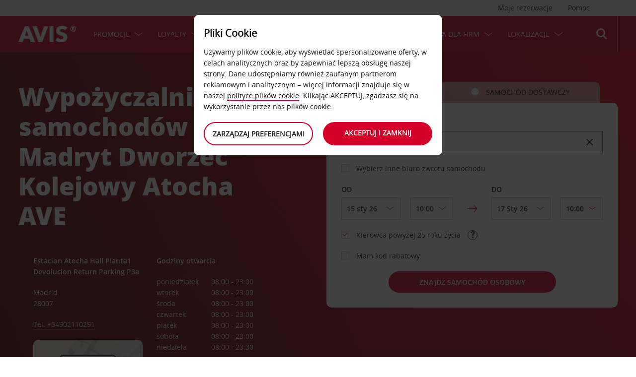

--- FILE ---
content_type: text/html;charset=UTF-8
request_url: https://www.avis.pl/oferta-avis/biura-wynajmu-samochodow/europa/hiszpania/madryt/madryt-atocha-ave-dworzec-kolejowy
body_size: 24660
content:
<!DOCTYPE html>


<!--[if IE 7 ]><html lang="pl-PL"  class="no-js ie7 lt-ie8 lt-ie9 lt-ie10 ltr"><![endif]-->
<!--[if IE 8 ]><html lang="pl-PL"  class="no-js ie8 lt-ie9 lt-ie10 ltr"><![endif]-->
<!--[if IE 9 ]><html lang="pl-PL"  class="no-js ie9 lt-ie10 ltr"><![endif]-->
<!--[if IEMobile 7 ]><html lang="pl-PL"  class="no-js iem7 ltr"><![endif]-->
<!--[if (gt IE 9)|!(IE)|(gt IEMobile 7)|!(IEMobile) ]><!--><html lang="pl-PL"  class="no-js"><!--<![endif]-->


<html lang="pl-PL"  class="no-js">


<head>
<link rel="preload" as="image" href="https://avisassets.abgemea.com/.imaging/inspirationLarge/dam/DMS/global/homepage/inspirational/redcurrentdirect-inspirational-desktop.jpg.jpg"">

    
<script src="https://avisassets.abgemea.com/dam/custom-script/target/VisitorAPIProd-consent.js"></script>

<script src="https://avisassets.abgemea.com/dam/custom-script/target/at-consent.js"></script>

<style>
article.extra[data-sku=ADF],
.l-col--6:has(article.extra[data-sku=ADF]) {
  display: none;
}
</style>
<script>
  if(top != self || top.location != self.location)
  {
    
    top.location.href == self.location.href;
  }
</script>





  <meta http-equiv="X-UA-Compatible" content="IE=edge,chrome=1" />
  <meta charset="utf-8" />
  <meta name="description" content="Skorzystaj z wyjątkowych promocji i rabatów na wynajem samochodów na dworcu kolejowym Atocha AVE w Madrycie przy rezerwacji online w Avis" />
  <meta name="author" content="Avis Car Hire" />
  <meta name="rating" content="GENERAL" />
  <meta name="robots" content="index,follow" />
  <meta name="HandheldFriendly" content="True">
  <meta name="viewport" content="width=device-width,initial-scale=1" />
  
  
    <meta name="distribution" content="GLOBAL" />
      <meta name="Content-Language" content="PL" />
  <!-- BEGIN: Smart App Banner -->




 
  <!-- END: Smart App Banner -->
  

  <title>Wypożyczalnia samochodów Madryt dworzec kolejowy Atocha AVE - Avis </title>
  
  <!-- Begin : Canonical URL Link availability -->
  <!-- End : Canonical URL Link availability -->

  <!--[if IEMobile]>
      <meta http-equiv="cleartype" content="on">
    <![endif]-->
    
	<link rel="shortcut icon" href="https://avisassets.abgemea.com/.resources/avis-digital/img/favicons/favicon.ico" />
	<link rel="apple-touch-icon-precomposed" sizes="152x152" href="https://avisassets.abgemea.com/.resources/avis-digital/img/favicons/apple-touch-icon-152x152-precomposed.png">
	<link rel="apple-touch-icon-precomposed" sizes="144x144" href="https://avisassets.abgemea.com/.resources/avis-digital/img/favicons/apple-touch-icon-144x144-precomposed.png">
	<link rel="apple-touch-icon-precomposed" sizes="120x120" href="https://avisassets.abgemea.com/.resources/avis-digital/img/favicons/apple-touch-icon-120x120-precomposed.png">
	<link rel="apple-touch-icon-precomposed" sizes="114x114" href="https://avisassets.abgemea.com/.resources/avis-digital/img/favicons/apple-touch-icon-114x114-precomposed.png">
	<link rel="apple-touch-icon-precomposed" sizes="76x76" href="https://avisassets.abgemea.com/.resources/avis-digital/img/favicons/apple-touch-icon-76x76-precomposed.png">
	<link rel="apple-touch-icon-precomposed" sizes="72x72" href="https://avisassets.abgemea.com/.resources/avis-digital/img/favicons/apple-touch-icon-72x72-precomposed.png">
	<link rel="apple-touch-icon-precomposed" sizes="57x57" href="https://avisassets.abgemea.com/.resources/avis-digital/img/favicons/apple-touch-icon-57x57-precomposed.png">
	<link rel="apple-touch-icon-precomposed" href="https://avisassets.abgemea.com/.resources/avis-digital/img/favicons/apple-touch-icon-precomposed.png">
	<meta name="msapplication-TileColor" content="#D2002A">
	<meta name="msapplication-TileImage" content="https://avisassets.abgemea.com/.resources/avis-digital/img/favicons/msapp-icon-144x144-precomposed.png">
  
  
    <!-- CZ condition for fonts support -->
    <!--[if gt IE 8]><!-->
    <!-- INCLUDE baseline baseline CSS files here in build task defined order -->
    <!--<![endif]-->

    <!-- REPEAT larger screen major breakpoint CSS files here for IE 7,8 -->
    <!--[if lt IE 9 ]>
    <link rel="stylesheet" href="https://avisassets.abgemea.com/.resources/avis-digital/css/pre-ie9-baseline.min.css" media="screen" />
    <link rel="stylesheet" href="https://avisassets.abgemea.com/.resources/avis-digital/css/pre-ie9-tablet-desktop.min.css" media="screen" />
    <![endif]-->
<!-- Globalize JS  -->
 <script src="https://avisassets.abgemea.com/.resources/avis-digital/js/lib/globalize.js"></script>
 <!-- its should come in condition based on language/domain -->
 <!-- currency format -->
 <!-- currency format -->
       
     
<script>
 var currencyFormat = {
 
   currency : {
       pattern: ["-n $","n $"],
      separator: ",",
      delimiter:  "."
   
   }
 }
</script>


 <!-- currency format -->
 
  <script src="https://avisassets.abgemea.com/.resources/avis-digital/js/lib/globalize.culture.pl-PL.js"></script>
<script>

 var culture = "pl-PL", cultureSelector ="pl-PL" ;
 

                
                Globalize.culture[culture];
                if(Globalize.cultures[culture] == undefined)
                {
                                culture = "default";
                  Globalize.culture[culture];
                  cultureSelector  = "en";
                }
               Globalize.cultureSelector = cultureSelector ;
                console.log(culture);
                
                
         


</script>
<!-- Globalize JS  -->
    <script src="https://avisassets.abgemea.com/.resources/avis-digital/js/lib/modernizr-2.6.2-custom.min.js"></script>
  
 
 
<script type="text/template" id="newTNCpop">
<div id="abg-overlay" class="newTNCpopOverlay" tabindex="-1" role="dialog" aria-labelledby="overlay-title" style="-webkit-user-select: none; -webkit-user-drag: none; -webkit-tap-highlight-color: rgba(0, 0, 0, 0); touch-action: none;">
	<div class="contentpage-overlay-mask">
		<div class="contentpage-overlay-inner">
			<div class="contentpage-overlay-bg">
				<h2 id="overlay-title">Nowe Warunki wynajmu</h2>
				<h4>Prosimy pobrać poniższy plik PDF i zapoznać się z naszymi nowymi Warunkami wynajmu.</h4>
				<a href="#" class="close-overlay">
					<i data-icon="&#xe002;" aria-label="close the terms and conditions information"></i>
					Close
				</a>
				<div class="pdf-block">
					<a target="_blank" href="https://avisassets.abgemea.com/dam">
						<img alt="pdf-icon" width="33px" height="41px" title="View/Download PDF" src="https://avisassets.abgemea.com/.resources/avis-digital/img/pdficon.png"/>
						<span>WARUNKI WYNAJMU (PDF)</span>
						<i aria-hidden="true" data-icon="&#xe004;"></i>
					</a>
				</div>
				<div class="form">
					<div class="form-row">
						<button class="submit-button" type="submit">Akceptuję<i data-icon="&#xe004;"></i></button>
						<button type="submit" class="primary-button">Nie akceptuję<i data-icon="&#xe004;"></i></button>
					</div>
				</div>
			</div>
		</div>
	</div>
</div>
</script>  
   <script>
        var ABG = window.ABG || {
            environment: 'library',
			currencyFormat: '$0,0.00',
			primaryColour: '#d4002a',
            bookingWidgetQueryUrl: 'https://secure.avis.pl/JsonProviderServlet/pl_PL',                //used for autocomplete/lookahead
            bookingWidgetMultiBrandQueryUrl:  'https://secure.avis.pl/JsonProviderServlet/pl_PL' ,
        	isCaptchaEnabled : false,
            highres : Modernizr.highres ? true : false,
            clickTouch : Modernizr.touch ? 'tap' : 'click',
            breakpoints : {
                mobile : "(max-width: 580px)",
                tablet : "(min-width: 581px)",
                desktop : "(min-width: 959px)"
            },
      fccAwdNumFlag :false,
      dateText : ["Date"],
	 enableDomesticOffer: false,
            //container for form validation, data is added through HTML source
            validation : {
    
            },
    
            errorMessages : {
        beyondMaxRentalMsg :["Rental date selected is more than max rental days"],
               delDateGreater:["Przepraszamy, wybrana data dostawy/odbioru nie może przypadać po dacie odbioru/zwrotu. Prosimy sprawdzić i spróbować jeszcze raz."],
        delTimeGreater:["Przepraszamy, wybrany przedział czasowy dostawy/odbioru nie może przypadać po czasie odbioru/zwrotu. Prosimy sprawdzić i spróbować jeszcze raz."],
            delTimeNoSlots:[""],
            choosePickup:["Prosimy wybrać punkt odbioru pojazdu."],
        chooseDrop:["Prosimy wybrać inny punkt zwrotu."],
        chooseOthrPickUp:["Prosimy wybrać swój punkt odbioru pojazdu."],
        chooseOthrDropOff:["Prosimy wybrać swój punkt zwrotu."],
        changePrice :["Prosimy zwrócić uwagę, że wybór tej godziny przedłuża Twój wynajem o jeden dzień, jako że naliczamy czas co 24 godziny. Jeśli wolisz nie płacić za dodatkowy dzień, wybierz wcześniejszą godzinę."],
        blackoutMsg:[""],
        leadTimeMsg:[""],
        incorrectWizardLength:   ["Sorry, the customer number entered is not correct. Please re-enter this number in the format: D12345"],
              modifyBooking:{
              tncNotChecked  :  ["Prosimy zaznaczyć pole potwierdzając przeczytanie i akceptację ogólnych warunków."],
              serviceError  :  [""],
              pickUpTimelt24hrs:   [""]
              },
        postcodeError:["Przepraszamy, nie znaleźliśmy żadnych wyników. Prosimy wyszukać ponownie lub zadzwonić pod numer +48 22 572 65 65."],
               loginEmailEmpty : ["Prosimy podać adres e-mail."],
                loginhidtextEmpty : ["Prosimy podać hasło."],
                 genericEmpty : ["Prosimy wypełnić to pole."],
                genericTryAgain : ["Prosimy spróbować jeszcze raz."],
                invalidEmail : ["Przepraszamy, nie udało nam się rozpoznać Twojego adresu e-mail. Prosimy spróbować ponownie, używając następującego formatu: hello@example.com"],
                invalidhidtext : ["Przepraszamy, Twój adres e-mail i hasło nie pasują do siebie. Prosimy sprawdzić i spróbować jeszcze raz."],
                emailEmpty: ["Prosimy podać adres e-mail."],
                emailInvalid: ["Prosimy podać adres e-mail w następującym formacie: hello@example.com."],
                 emailExists:["Dziękujemy, ale abonujesz już tę usługę."],
                 minAgeError:["Przepraszamy, podana data urodzenia wskazuje na wiek poniżej minimalnego dozwolonego. "],
                carRentalSearchFail : "The car search failed, please try again",
    
                hireLocationRequired : ["Prosimy wybrać punkt odbioru pojazdu. (E0003)"],
                returnLocationRequired : ["Prosimy wybrać punkt zwrotu pojazdu. (E0004)"],
                customerTypeRequired : ["Wybierz rodzaj klienta"],
                
                locationClosedDay : ["This location isn't open on the day you've chosen.", "Select another day"],
                locationClosedTime : ["Przepraszamy, nie będzie nas tutaj. Prosimy wybrać inny termin.  "],
    
                locationTimeInThePast : [""],
    
                locationNotOpen : "This location isn't open on this day.",
                locationSelectAnother : "Select another day or pick up point.",
                invalidBookingNumber: 'The booking number you entered isn�t a recognised format.',
                locationClosedDays:["Przepraszamy, nie będzie nas tutaj w wybranym terminie. Prosimy wybrać inny termin lub punkt."],
                nationalHolidays:["Przepraszamy, nie będzie nas tutaj o tej porze roku. Prosimy wybrać inny punkt. "],
                not24hrsupoort:["Przepraszamy, nie będzie nas tutaj kiedy wrócisz. Prosimy wybrać inny termin lub punkt."],
                support24hr:["Przepraszamy, nie będzie nas tutaj, ale możesz zwrócić swój pojazd pozostawiając kluczyki w sejfie."],
                dropoffLocationClosedDay:["Przepraszamy, nie będzie nas tutaj kiedy wrócisz. Prosimy wybrać inny termin lub punkt. "],
                tableMessage : "Przepraszamy, nie mamy żadnych dostępnych samochodów odpowiadających Twojej podróży. Prosimy wybrać inną ofertę lub zadzwonić pod numer +48 22 572 65 65.",
        AWDValidate: ["Przepraszamy, nie udało nam się rozpoznać Twojego numeru Avis Worldwide Discount (AWD). Prosimy wpisać go ponownie w formacie D123456."],
                wizNumber :["Przepraszamy, wpisany numer klienta jest nieprawidłowy. Prosimy wpisać numer ponownie w formacie '3ZZ33Z'. "],
                surName : [""],
                wizNumberBck : ["Przepraszamy, Twoje nazwisko nie odpowiada danym z profilu klienta. Prosimy sprawdzić i spróbować jeszcze raz. (ES214)"],
                surNameBck : ["Przepraszamy, Twoje nazwisko nie odpowiada danym z profilu klienta. Prosimy sprawdzić i spróbować jeszcze raz. (ES214)"],
        surNameNull : ["Please enter your surname."],
        billingDetails: {
          companyName : ["Przepraszamy, nie udało nam się rozpoznać tej firmy. Prosimy spróbować ponownie, używając liter, cyfr i spacji."],
          address : ["Przepraszamy, nie udało nam się rozpoznać tego adresu. Prosimy spróbować ponownie, używając liter, cyfr, spacji i następujących znaków: - # . , ; : ‘ ° &()/."],
          city : ["Przepraszamy, nie udało nam się rozpoznać tego punktu. Prosimy spróbować ponownie, używając znaków A-Z, a-z, 1-9, spacji i znaków - # . ; ‘ & / . ( )."],
          postCode : ["Przepraszamy, nie udało nam się rozpoznać tego numeru kodu pocztowego. Prosimy spróbować ponownie, używając liter, cyfr i spacji."],
          county : ["Przepraszamy, nie udało nam się rozpoznać tego kraju. Prosimy spróbować ponownie, używając liter, cyfr i spacji."],
          clendarMsg :["Prosimy przejść na stronę <a href='/oferta-avis/uslugi-wynajmu-samochodow/srednioterminowy-wynajem-samochodu'>Avis Flex</a>, aby zarezerować pojazd na dłużej niż <span> 90</span> dni "]
        },
        billingDetailsMandate:{        
          address : ["Prosimy podać pierwszy wiersz adresu."],
          city : ["Prosimy podać miejscowość."],
          postCode : ["Prosimy podać swój kod pocztowy. Jeśli Twój adres nie ma kodu pocztowego, prosimy w polu kodu pocztowego wpisać XXX-XXX."]
        }
            },
    driverDOB: {
			dobText : "PODAJ DATĘ URODZENIA KIEROWCY",
			dd : "DD",
			mm : "MM",  
			yyyy : "RRRR", 
			errorMsg : "Podaj datę urodzenia kierowcy",
			monthNames : " styczeń luty marzec kwiecień maj czerwiec lipiec sierpień wrzesień październik listopad grudzień"
		},
            urls : {
        shopURL: 'https://secure.avis.pl',
        baseURL: 'https://www.avis.pl',
                basePath  :'https://www.avis.pl',
        tealiumURL: '//tags.tiqcdn.com/utag/avisbudgetgroup/avis/prod/utag.js',
            contextPath: '',
                contextPathLocal : '',
        contextPathLocale : 'pl_PL',
                carRentalSearch : 'https://secure.avis.pl/JsonProviderServlet/pl_PL', //used for autocomplete/lookahead
                locationGeoSearch : 'https://avisassets.abgemea.com/.resources/htmlTemplates/stubs/station-results.json', //used for geolocation requests on m.m.19
                homePageMobile : 'https://avisassets.abgemea.com/.resources/htmlTemplates/pages/P_D_03_home-page/index.shtml?device=mobile', // Replace with production homepage url
                 mapPageMobile :  'https://secure.avis.pl/proximity-map?device=mobile', // Replace with production mobile map view page url
                    billingLocationSearch : 'https://secure.avis.pl/JsonProviderServlet/pl_PL?requestType=addr-search', //used for payment lookahead
                deliveryLocationSearch : 'https://avisassets.abgemea.com/.resources/htmlTemplates/stubs/m_d_30_extras-delivery-location-search.json', //used for delivery postcode/address lookahead
                  youngDriverSurcharge : 'https://secure.avis.pl/JsonProviderServlet/pl_PL?requestType=youngDriverSurcharge',
                    newsletterSignup: 'https://secure.avis.pl/JsonProviderServlet/pl_PL?requestType=newsletter',
                    newsletterSubscribe: 'https://secure.avis.pl/JsonProviderServlet/pl_PL?requestType=newsletterSubscribe',
                      forgothidtext: 'https://secure.avis.pl/JsonProviderServlet/pl_PL?requestType=forgothidtext',
        privacyTermsAjax :'https://secure.avis.pl/JsonProviderServlet/pl_PL',
          deliveryCollectionLoc : 'https://secure.avis.pl/JsonProviderServlet/pl_PL?requestType=dnc',
            resendEmail: 'https://secure.avis.pl/JsonProviderServlet/pl_PL?requestType=resendmail',
              fcc:'https://secure.avis.pl/JsonProviderServlet/pl_PL?requestType=fcc',
              avisPreferredURL: "avisPreferred",
              avisBasicURL: "avisBasic",
              bingMapURL:'https://www.bing.com/api/maps/mapcontrol?callback=GetMap&branch=release'
            },
    
            extras :  {
                childSeatInPackageID :  'child-seat-in-package'
            },
    
            map : {
                credentials : 'Ajw7IfaSsJGGljeccmtYvvBTgb6_uEk3QqBr7XMZ8qwxcImKMPB9yZziOj1Gvo-0', // Replace with the genuine AVIS key, as this key is trial only which expries on 11/17/2013
                defaults : { // Tailor these details per region as commented out below
                  // language : 'pl-PL',
                  //  latitude : 54.524270,
                  //   longitude : -4.130859,
                  //   zoom: 5
    
                    // GERMANY
                    // language : 'de-DE',
                    // latitude : 51.301557,
                    // longitude : 10.390625,
                    // zoom: 6
    
                    // SPAIN
                     language : 'pl-PL',
                     latitude : 52.52427,
                       longitude : -4.130859,
                      zoom: 5.0
                       
                  // language : 'es-ES',
                           // latitude : 40.294349,
                       //longitude : -3.847656,
                       //zoom: 6  
                       
                       
                       
                    // FRANCE
                    // language : 'fr-FR',
                    // latitude : 46.511768,
                    // longitude : 1.997070,
                    // zoom: 6
    
                    // ITALY
                    // language : 'it-IT',
                    // latitude : 42.599750,
                    // longitude : 12.038574,
                    // zoom: 5
                },
                pins : {
                    station : {
                        path : 'https://avisassets.abgemea.com/.resources/avis-digital/img/icons/station-pin.png',
                        height : 36,
                        width : 36,
                        anchorOffsetX: 18,
                        anchorOffsetY: 18
                    },
                    stationActive : {
                        path : 'https://avisassets.abgemea.com/.resources/avis-digital/img/icons/station-active-pin.png',
                        height : 31,
                        width : 24,
                        anchorOffsetX: 16,
                        anchorOffsetY: 27
                    },
                    user : {
                        path : 'https://avisassets.abgemea.com/.resources/avis-digital/img/icons/user-pin.png',
                        height : 36,
                        width : 36,
                        anchorOffsetX: 18,
                        anchorOffsetY: 18
                    }
                }
            },
    
            userSession : {
          sessionTime : 15, //mins
          sessionBufferTime : 5, //mins
        rentalDays : 2
            },
    
            calendar : {
    
                startDayOffset : 0, // from today, dont change this value..
        tDateOffset : 1, // this value should be configurable
        
                defaultDayRange : 2,                 
                maxRentalPeriod : 90,
                datePickerMsgBefore:'A maximum of',
		datePickerMsgAfter:'rental day(s) allowed',
		longMinDays		: 31,
                enableLongHire  : false,
    
                mobileMonths : 1,
    
                tabletMonths : 2,
    
                desktopMonths : 3,
            datePickup : true,
             dateDrop : true,
                extraDayThreshold : 0, // 15, 30, 45, 100 (use 100 for full hour comparing 24 hr time subtraction)
                dayNamesShort :Globalize.cultures[culture].calendars.standard.days.namesShort,
                dayNamesMid :Globalize.cultures[culture].calendars.standard.days.namesAbbr,
                dayNamesLong :Globalize.cultures[culture].calendars.standard.days.names, 
                monthNamesShort :Globalize.cultures[culture].calendars.standard.months.namesAbbr,
                monthNamesLong : Globalize.cultures[culture].calendars.standard.months.names,
                isSiteRTL : false
            }
    
            ,isMobile :  false,
      searchIp : false,
      keyUpDelay : 400,
            dayRental : "Dni wynajmu",
      dayRentals :"dni wynajmu",
      prevText :"cofnij",
      calenMonths : "miesięcy",
      nextText: "Dalej",
      mapScrollPickup : true,
            mapScrolldrop : true,
      bookingPagination : "6",
           awdPopUp:false,
           bannerHidden:15 ,      
      flow:'false',
      homePageFlag:false,
      pickUp :"ODBIÓR",
      returnLabel :"ZWROT",
      startDate :"DATA WYNAJMU",
      returnDate :"DATA ZWROTU",
      errorE0016 : "",
      mapLoad : "false",
      checkPopUpMsgEnable : false,
	  included : "Included",
	  isDeepLinking : true,
      isPartnerSite : false
        }
    
    </script>
    <link rel="stylesheet" href="https://avisassets.abgemea.com/.resources/avis-pattern-library/ui/public/css/scaffold.min.css?v=202601140236070918"/>
    <link rel="stylesheet" href="https://avisassets.abgemea.com/.resources/avis-pattern-library/ui/public/css/avis.min.css?v=202302071409370173" class="brand-stylesheet">
    <link rel="stylesheet" href="https://avisassets.abgemea.com/.resources/avis-pattern-library/ui/public/css/app.min.css?v=202302071409370173" defer>
</head>


<body class="branch-location content-page booking-flow-session" onpageshow="hideloader()" >












































    <script type="text/javascript" language="javascript">
      var utag_data = {
 
  "dlError" : [ "not_set" ],
  "pi_accountType" : "",
  "pi_awdPresentFlag" : "false",
  "pi_bi_sncfMarketingOptinOutcome" : "",
  "pi_bookingCountry" : "pl",
  "pi_brand" : "avis",
  "pi_brandAndCountry" : "avis|pl",
  "pi_carOfferedFlag" : "",
  "pi_cms" : "05",
  "pi_currencyCode" : "",
  "pi_customerAuthenticated" : "false",
  "pi_customerCountryResidence" : "",
  "pi_customerIsClubcard" : "",
  "pi_customerIsPreferred" : "",
  "pi_customerRentals" : "0",
  "pi_customerSegment" : "guest",
  "pi_customerWizardNumber" : "",
  "pi_discountCard" : null,
  "pi_domain" : "www.avis.pl",
  "pi_errorCode" : "",
  "pi_errorMessage" : "",
  "pi_errorMessageEng" : "",
  "pi_iata" : "",
  "pi_language" : "pl",
  "pi_loyaltyCard" : null,
  "pi_membershipNumber" : "",
  "pi_modeOfPayment" : "",
  "pi_newsLetterOptInStatus" : null,
  "pi_pageName" : "drive-avis:locations:europe:spain:madrid:madrid-atocha-ave-train-station",
  "pi_pageReadingOrientation" : "left_to_right",
  "pi_pageType" : "location_module_i18n_page",
  "pi_pageUrlNoPii" : "https://www.avis.pl/oferta-avis/biura-wynajmu-samochodow/europa/hiszpania/madryt/madryt-atocha-ave-dworzec-kolejowy",
  "pi_platform" : "web",
  "pi_preferredSignUpOutcome" : null,
  "pi_previousPageName" : "",
  "pi_priceFrom" : null,
  "pi_release" : "11052023",
  "pi_sfmcTriggerName" : null,
  "pi_sfmc_SubscriptionID" : null,
  "pi_siteSearchResults" : "",
  "pi_siteSearchTerm" : "",
  "pi_siteWideBrand" : "",
  "pi_uppAvisPreferredClicked" : "",
  "pi_uppAvisPreferredShown" : "",
  "pi_uppBookingFlowGUID" : "",
  "pi_uppCustomerCountryResidence" : "",
  "pi_uppInternalSiteName" : "",
  "pi_uppLanguageBrowser" : "",
  "pi_uppSiteDomain" : "",
  "pi_uppSiteGUID" : "",
  "pi_uppSiteName" : "",
  "pi_uppSiteSegment" : "",
  "pi_vanOfferedFlag" : "",
  "pi_websiteType" : "corporate"
 
,
                  bookingCountry : "pl",
                  domain : "www.avis.pl",
                  language : "pl",
                  brandAndCountry : "avis|pl",
                  pageName : "drive-avis:locations:europe:spain:madrid:madrid-atocha-ave-train-station",
                  cms : "",
                  pageType : "location_module_i18n_page",
                  ipAddress : "",
                  rentalType : "",
                  sfmc_SubscriptionID : "",
                  sfmcTriggerName : "",
                  brands : [],
                  app_download_booking_confirmation_click : "",
                  join_preferred_booking_confirmation_click : "",
                  app_download_MMB_click : "",
                  join_preferred_MMB_click : "",
                  selectedVehicleFleetType : "",
                  previous_page_name : ""
          
         }
    </script>
  	
  
<script type="text/javascript">

</script>
	



	
	
	
	<input type="hidden" id="user-login-status" name="user-login-status" value="false">
	<!--  -->

	
   <div class="site-wrapper ">



<header class="header">


   


  <div class="header__row">
    <div class="l-container l-container--12">
      <div class="l-col l-col--12">
    <div class="header__row">
        <div class="l-container l-container--12">
            <div class="l-col l-col--12">

<nav class="supplementary-navigation supplementary-navigation--minor hide-on-mobile">
    <ul class="supplementary-navigation__list">
        <li class="supplementary-navigation__item supplementary-navigation__item--has-flyout" id="supp_nav_help_item">
                <a href="#" class="supplementary-navigation__link supp_nav_help" id="supp_nav_help">Pomoc</a>
            
            <div class="supplementary-navigation__flyout supplementary-navigation__flyout--columns" id="supp_nav_help_flyout">
                <div class="supplementary-navigation__flyout-col">
                    <h3>Kontakt</h3>
                    <div class="reference-list reference-list--no-columns">
                        <dl class="reference-list__container">
                                    <dt class="reference-list__heading">Rezerwacja</dt>
                                    <dd class="reference-list__value">(+48) 22 572 65 65​​​​​​​</dd>
                                    <dt class="reference-list__heading">Obsługa klienta</dt>
                                    <dd class="reference-list__value">(+48) 22 572 65 20</dd>
                        </dl>
                            <div class="cta-toolbar"><a class="cta cta--tertiary" href="/skontaktuj-sie-z-nami">Wszystkie dane kontaktowe</a></div>
                    </div>
                </div>
                    <div class="supplementary-navigation__flyout-col">
                            <h3>Często zadawane pytania</h3>
                            <h4>Masz pytanie?</h4>
                            <p>Aby oszczędzić Ci rozmów telefonicznych, stworzyliśmy listę odpowiedzi na najbardziej popularne pytania dotyczące wynajmu samochodów. Znajdziesz je w sekcji FAQ.</p>
                            <div class="cta-toolbar"><a class="cta cta--tertiary"  href="/czesto-zadawane-pytania">Znajdź odpowiedź</a></div>
                    </div>
            </div> 
        </li>
    </ul>
</nav>

<nav class="supplementary-navigation supplementary-navigation--minor hide-on-mobile">
    <ul class="supplementary-navigation__list">
        <li class="supplementary-navigation__item supplementary-navigation__item--has-flyout" id="supp_nav_booking_item">
          <a href="#" class="supplementary-navigation__link supp_nav_booking" id="supp_nav_booking">Moje rezerwacje</a>
          <div class="supplementary-navigation__flyout" id="supp_nav_booking_flyout">
            <form class="standard-form" action="/twoj-avis/zarzadzaj-rezerwacja" novalidate="novalidate" autocomplete="off">
              <div class="standard-form__row">
                <label class="standard-form__label" for="booking-number">Numer rezerwacji: *</label>
                <input type="text" class="standard-form__input" name="InputBookingNumber" id="InputBookingNumber"
                    maxlength="14" data-rule-pattern="([0-9]{4}-[0-9]{4}-[A-Za-z]{2}-[0-9]{1})|([0-9]{4}[0-9]{4}[A-Za-z]{2}[0-9]{1})"
                    data-msg-pattern="Sorry, we do not recognise your booking reference number. Please try again, using this format: 1234-5678-AA-9."
                    required="" onblur= "ValidateInputNumber();">
					<i id="input-booking-tick" class="icon icon--tick-circled"></i>
					<label id="InputBookingNumber-error" class="error_bookings" for="InputBookingNumber"></label>
              </div>
              <div class="standard-form__row">
                <label class="standard-form__label" for="booking-surname">Twoja nazwisko: *</label>
                <input type="text" class="standard-form__input" name="InputSurname" id="InputSurname" maxlength="65" required="" onblur = "ValidateSurname();"/>
				<i id="input-surname-tick" class="icon icon--tick-circled"></i>
				 <label id="InputSurname-error" class="error_bookings" for="InputSurname"></label>
              </div>
              <div class="standard-form__row">
                <label class="standard-form__label" for="booking-email">Adres e-mail *</label>
                <input type="email" class="standard-form__input" name="InputEmailAddress" id="InputEmailAddress" maxlength="65"
                    required="" data-msg="Podaj adres e-mail" data-msg-email="Przepraszamy, nasz system nie rozpoznał tego adresu e-mail. Spróbuj ponownie w następującym formacie: witaj@przyklad.com" onblur="ValidateBookingEmail();">
					<i id="input-emailAddress-tick" class="icon icon--tick-circled"></i>
					<label id="InputEmailAddress-error" class="error_bookings" for="InputEmailAddress"></label>
              </div>
              <div class="standard-form__actions">
                <button type="submit" id="findbook_btn" class="standard-form__submit">Znajdź rezerwację</button>
                <a class="standard-form__submit standard-form__submit--tertiary" href="/twoj-avis/zarzadzaj-rezerwacja/pobierz-fakture">Poproś o fakturę za wynajem</a>
              </div>
            </form>
          </div>
        </li>
    </ul>
</nav>
            </div>
        </div>
    </div>


   </div>
    </div>
  </div>
  <div class="header__row header__row--main" >
    <div class="l-container l-container--12">
      <div class="l-col l-col--12">


<a href="https://www.avis.pl/" class="header__logo">
    <img src="/dam/jcr:be79c2d7-0ff1-4bb3-9d73-a0e63cfa8197/avis-white-logo" alt="">
</a>
    


    

    <nav class="primary-navigation" id="hamburger_menu_nav">
        <button class="primary-navigation__toggle" aria-label="Toggle Menu">
            <i class="icon icon--hamburger hambergur--menu"  id="hamburger_menu" aria-hidden="true"></i>
            <span class="supplementary-navigation__link__userText">Menu</span>
        </button>



<ul class="primary-navigation__list" id="hamberger_primary_nav_list">


                <li class="primary-navigation__item primary-navigation__item--has-mega-menu">



<a class="primary-navigation__link"
>
    PROMOCJE 
</a>


<div class="primary-navigation__mega-menu">
    <ul class="l-container l-container--1-section">
        <li class="primary-navigation__mega-menu__item mobile-only">
          <button class="primary-navigation__mega-menu__link primary-navigation__mega-menu__link--back" onclick="back_button()">
		   	Wróć
          </button>
        </li>


    <li class="primary-navigation__mega-menu__column">

 <ul class="primary-navigation__mega-menu__list">

<li class="primary-navigation__mega-menu__item">
    <a class="primary-navigation__mega-menu__link"  href="https://www.avis.pl/promocje-na-wynajem-samochodow">
      Zobacz wszystkie promocje
    </a>
</li>

<li class="primary-navigation__mega-menu__item">
    <a class="primary-navigation__mega-menu__link"  href="https://www.avis.pl/promocje-na-wynajem-samochodow/partnerzy">
      Partnerzy Avis
    </a>
</li>

<li class="primary-navigation__mega-menu__item">
    <a class="primary-navigation__mega-menu__link"  href="https://www.avis.pl/oferta-avis/biura-wynajmu-samochodow/europa/wlochy">
      Odkryj piękno Włoch z Avis i zaoszczędź do 20 % na wynajmie 
    </a>
</li>
     </ul>  </li>





     <!-- Search Form -->
    </ul>
</div>
                </li>


                <li class="primary-navigation__item primary-navigation__item--has-mega-menu">



<a class="primary-navigation__link"
>
    Loyalty
</a>


<div class="primary-navigation__mega-menu">
    <ul class="l-container l-container--1-section">
        <li class="primary-navigation__mega-menu__item mobile-only">
          <button class="primary-navigation__mega-menu__link primary-navigation__mega-menu__link--back" onclick="back_button()">
		   	Wróć
          </button>
        </li>


    <li class="primary-navigation__mega-menu__column">

 <ul class="primary-navigation__mega-menu__list">

<li class="primary-navigation__mega-menu__item">
    <a class="primary-navigation__mega-menu__link"  href="https://www.avis.pl/twoj-avis/avis-program-lojalnosciowy">
      Bezpłatny program lojalnościowy Avis Preferred
    </a>
</li>
     </ul>  </li>





     <!-- Search Form -->
    </ul>
</div>
                </li>


                <li class="primary-navigation__item primary-navigation__item--has-mega-menu">



<a class="primary-navigation__link"
>
    Usługi samoobsługowe
</a>


<div class="primary-navigation__mega-menu">
    <ul class="l-container l-container--1-section">
        <li class="primary-navigation__mega-menu__item mobile-only">
          <button class="primary-navigation__mega-menu__link primary-navigation__mega-menu__link--back" onclick="back_button()">
		   	Wróć
          </button>
        </li>


    <li class="primary-navigation__mega-menu__column">

 <ul class="primary-navigation__mega-menu__list">

<li class="primary-navigation__mega-menu__item">
    <a class="primary-navigation__mega-menu__link" target="_blank" href="https://www.avis.pl/twoj-avis/avis-self-service">
      Kiosk samoobsługowy
    </a>
</li>

<li class="primary-navigation__mega-menu__item">
    <a class="primary-navigation__mega-menu__link" target="_blank" href="https://www.avis.pl/oferta-avis/mobilne-aplikacje-avis">
      Aplikacja Avis
    </a>
</li>

<li class="primary-navigation__mega-menu__item">
    <a class="primary-navigation__mega-menu__link"  href="https://www.avis.pl/twoj-avis/avisquickpass">
      QuickPass
    </a>
</li>
     </ul>  </li>





     <!-- Search Form -->
    </ul>
</div>
                </li>


                <li class="primary-navigation__item primary-navigation__item--has-mega-menu">



<a class="primary-navigation__link"
>
    Flota 
</a>


<div class="primary-navigation__mega-menu">
    <ul class="l-container l-container--1-section">
        <li class="primary-navigation__mega-menu__item mobile-only">
          <button class="primary-navigation__mega-menu__link primary-navigation__mega-menu__link--back" onclick="back_button()">
		   	Wróć
          </button>
        </li>


    <li class="primary-navigation__mega-menu__column">

 <ul class="primary-navigation__mega-menu__list">

<li class="primary-navigation__mega-menu__item">
    <a class="primary-navigation__mega-menu__link" target="_blank" href="https://www.avis.pl/wypo%C5%BCyczalnia-samochod%C3%B3w">
      Wynajem z bezpłatnym anulowaniem
    </a>
</li>

<li class="primary-navigation__mega-menu__item">
    <a class="primary-navigation__mega-menu__link"  href="https://www.avis.pl/oferta-avis/flota/polska-flota">
      Polska flota
    </a>
</li>

<li class="primary-navigation__mega-menu__item">
    <a class="primary-navigation__mega-menu__link"  href="https://www.avis.pl/oferta-avis/flota/samochody-dostawcze">
      Samochody dostawcze
    </a>
</li>

<li class="primary-navigation__mega-menu__item">
    <a class="primary-navigation__mega-menu__link"  href="https://www.avis.pl/oferta-avis/flota/select-series">
      Avis Select Series
    </a>
</li>

<li class="primary-navigation__mega-menu__item">
    <a class="primary-navigation__mega-menu__link"  href="/avis-PL/pl_PL/oferta-avis/flota/prestige">
      Avis Prestige
    </a>
</li>
     </ul>  </li>





     <!-- Search Form -->
    </ul>
</div>
                </li>


                <li class="primary-navigation__item primary-navigation__item--has-mega-menu">



<a class="primary-navigation__link"
>
    Dodatki
</a>


<div class="primary-navigation__mega-menu">
    <ul class="l-container l-container--1-section">
        <li class="primary-navigation__mega-menu__item mobile-only">
          <button class="primary-navigation__mega-menu__link primary-navigation__mega-menu__link--back" onclick="back_button()">
		   	Wróć
          </button>
        </li>


    <li class="primary-navigation__mega-menu__column">

 <ul class="primary-navigation__mega-menu__list">

<li class="primary-navigation__mega-menu__item">
    <a class="primary-navigation__mega-menu__link"  href="https://www.avis.pl/oferta-avis">
      Oferta Avis
    </a>
</li>

<li class="primary-navigation__mega-menu__item">
    <a class="primary-navigation__mega-menu__link"  href="https://www.avis.pl/oferta-avis/dodatki-do-wynajmowanych-samochodow">
      Produkty dodatkowe
    </a>
</li>

<li class="primary-navigation__mega-menu__item">
    <a class="primary-navigation__mega-menu__link"  href="https://www.avis.pl/oferta-avis/uslugi-wynajmu-samochodow">
      Usługi wypożyczania samochodów
    </a>
</li>

<li class="primary-navigation__mega-menu__item">
    <a class="primary-navigation__mega-menu__link"  href="https://www.avis.pl/oferta-avis/auto-zastepcze">
      Auto zastępcze
    </a>
</li>

<li class="primary-navigation__mega-menu__item">
    <a class="primary-navigation__mega-menu__link"  href="https://www.avis.pl/oferta-avis/uslugi-wynajmu-samochodow/dodatkowa-ochrona">
      Dodatkowa ochrona ubezpieczeniowa
    </a>
</li>

<li class="primary-navigation__mega-menu__item">
    <a class="primary-navigation__mega-menu__link"  href="/avis-PL/pl_PL/oferta-avis/dodatki-do-wynajmowanych-samochodow/avis-inclusive-202001">
      Avis Inclusive
    </a>
</li>

<li class="primary-navigation__mega-menu__item">
    <a class="primary-navigation__mega-menu__link"  href="https://www.avis.pl/twoj-avis/zarzadzaj-rezerwacja/pobierz-fakture">
      Pobierz fakturę
    </a>
</li>
     </ul>  </li>





     <!-- Search Form -->
    </ul>
</div>
                </li>


                <li class="primary-navigation__item primary-navigation__item--has-mega-menu">



<a class="primary-navigation__link"
>
    OFERTA DLA FIRM
</a>


<div class="primary-navigation__mega-menu">
    <ul class="l-container l-container--1-section">
        <li class="primary-navigation__mega-menu__item mobile-only">
          <button class="primary-navigation__mega-menu__link primary-navigation__mega-menu__link--back" onclick="back_button()">
		   	Wróć
          </button>
        </li>


    <li class="primary-navigation__mega-menu__column">

 <ul class="primary-navigation__mega-menu__list">

<li class="primary-navigation__mega-menu__item">
    <a class="primary-navigation__mega-menu__link"  href="https://www.avis.pl/oferta-dla-firm/klienci-biznesowi">
      Wynajem samochodów firmowych
    </a>
</li>

<li class="primary-navigation__mega-menu__item">
    <a class="primary-navigation__mega-menu__link"  href="/avis-PL/pl_PL/oferta-avis/uslugi-wynajmu-samochodow/srednioterminowy-wynajem-samochodu">
      Wynajem średnioterminowy Avis Flex 
    </a>
</li>

<li class="primary-navigation__mega-menu__item">
    <a class="primary-navigation__mega-menu__link"  href="https://www.avis.pl/oferta-avis/uslugi-wynajmu-samochodow/dlugoterminowy-wynajem-samochodu">
      Wynajem długoterminowy Avis Flex Plus
    </a>
</li>

<li class="primary-navigation__mega-menu__item">
    <a class="primary-navigation__mega-menu__link"  href="https://www.avis.pl/poproś-o-oddzwonienie">
      Złóż zapytanie
    </a>
</li>
     </ul>  </li>





     <!-- Search Form -->
    </ul>
</div>
                </li>


                <li class="primary-navigation__item primary-navigation__item--has-mega-menu">



<a class="primary-navigation__link"
>
    Lokalizacje
</a>


<div class="primary-navigation__mega-menu">
    <ul class="l-container l-container--6-sections">
        <li class="primary-navigation__mega-menu__item mobile-only">
          <button class="primary-navigation__mega-menu__link primary-navigation__mega-menu__link--back" onclick="back_button()">
		   	Wróć
          </button>
        </li>


    <li class="primary-navigation__mega-menu__column">
  <h3 class="primary-navigation__mega-menu__heading">Zobacz wszytkie lokalizacje</h3>

 <ul class="primary-navigation__mega-menu__list">

<li class="primary-navigation__mega-menu__item">
    <a class="primary-navigation__mega-menu__link"  href="/oferta-avis/biura-wynajmu-samochodow/europa">
      Wynajem w Europie
    </a>
</li>

<li class="primary-navigation__mega-menu__item">
    <a class="primary-navigation__mega-menu__link"  href="/oferta-avis/biura-wynajmu-samochodow">
      Zobacz wszystkie stacje
    </a>
</li>
     </ul>  </li>



<li class="primary-navigation__mega-menu__column">
  <h3 class="primary-navigation__mega-menu__heading">Najpopularniejsze polskie lotniska</h3>

 <ul class="primary-navigation__mega-menu__list">

<li class="primary-navigation__mega-menu__item">
    <a class="primary-navigation__mega-menu__link"  href="/oferta-avis/biura-wynajmu-samochodow/europa/polska/krakow/krakow-balice-lotnisko-miedzynarodowe">
      LOTNISKO KRAKÓW 
    </a>
</li>

<li class="primary-navigation__mega-menu__item">
    <a class="primary-navigation__mega-menu__link"  href="/oferta-avis/biura-wynajmu-samochodow/europa/polska/gdansk/gdansk-lotnisko-miedzynarodowe">
      LOTNISKO GDAŃSK 
    </a>
</li>

<li class="primary-navigation__mega-menu__item">
    <a class="primary-navigation__mega-menu__link"  href="/oferta-avis/biura-wynajmu-samochodow/europa/polska/wroclaw/wroclaw-lotnisko">
      LOTNISKO WROCŁAW 
    </a>
</li>

<li class="primary-navigation__mega-menu__item">
    <a class="primary-navigation__mega-menu__link"  href="/oferta-avis/biura-wynajmu-samochodow/europa/polska/poznan/poznan-lotnisko-miedzynarodowe-lawica">
      LOTNISKO POZNAŃ 
    </a>
</li>

<li class="primary-navigation__mega-menu__item">
    <a class="primary-navigation__mega-menu__link"  href="/oferta-avis/biura-wynajmu-samochodow/europa/polska/katowice/katowice-lotnisko-miedzynarodowe">
      Lotnisko Katowice
    </a>
</li>

<li class="primary-navigation__mega-menu__item">
    <a class="primary-navigation__mega-menu__link"  href="/oferta-avis/biura-wynajmu-samochodow/europa/polska/warszawa/warszawa-lotnisko-modlin">
      Lotnisko Modlin
    </a>
</li>
     </ul>  </li>



<li class="primary-navigation__mega-menu__column">
  <h3 class="primary-navigation__mega-menu__heading">Najpopularniejsze polskie biura wynajmu</h3>

 <ul class="primary-navigation__mega-menu__list">

<li class="primary-navigation__mega-menu__item">
    <a class="primary-navigation__mega-menu__link"  href="/oferta-avis/biura-wynajmu-samochodow/europa/polska/warszawa">
      Warszawa
    </a>
</li>

<li class="primary-navigation__mega-menu__item">
    <a class="primary-navigation__mega-menu__link"  href="/oferta-avis/biura-wynajmu-samochodow/europa/polska/gdansk">
      Gdańsk
    </a>
</li>

<li class="primary-navigation__mega-menu__item">
    <a class="primary-navigation__mega-menu__link"  href="/oferta-avis/biura-wynajmu-samochodow/europa/polska/wroclaw">
      Wrocław
    </a>
</li>

<li class="primary-navigation__mega-menu__item">
    <a class="primary-navigation__mega-menu__link"  href="/oferta-avis/biura-wynajmu-samochodow/europa/polska/krakow">
      Kraków
    </a>
</li>

<li class="primary-navigation__mega-menu__item">
    <a class="primary-navigation__mega-menu__link"  href="/oferta-avis/biura-wynajmu-samochodow/europa/polska/poznan">
      Poznań
    </a>
</li>

<li class="primary-navigation__mega-menu__item">
    <a class="primary-navigation__mega-menu__link"  href="/oferta-avis/biura-wynajmu-samochodow/europa/polska/lodz">
      Łódź
    </a>
</li>
     </ul>  </li>



<li class="primary-navigation__mega-menu__column">
  <h3 class="primary-navigation__mega-menu__heading">Popularne lotniska</h3>

 <ul class="primary-navigation__mega-menu__list">

<li class="primary-navigation__mega-menu__item">
    <a class="primary-navigation__mega-menu__link"  href="/oferta-avis/biura-wynajmu-samochodow/europa/wlochy/katania/katania-fontanarossa-lotnisko">
      Lotnisko Katania
    </a>
</li>

<li class="primary-navigation__mega-menu__item">
    <a class="primary-navigation__mega-menu__link"  href="/oferta-avis/biura-wynajmu-samochodow/europa/hiszpania/alicante/alicante-lotnisko">
      Lotnisko Alicante
    </a>
</li>

<li class="primary-navigation__mega-menu__item">
    <a class="primary-navigation__mega-menu__link"  href="/oferta-avis/biura-wynajmu-samochodow/europa/francja/nicea/nicea-cote-dazur-lotnisko">
      Lotnisko Nicea
    </a>
</li>

<li class="primary-navigation__mega-menu__item">
    <a class="primary-navigation__mega-menu__link"  href="/oferta-avis/biura-wynajmu-samochodow/europa/wlochy/rzym/rzym-ciampino-lotnisko">
      Lotnisko Rzym
    </a>
</li>

<li class="primary-navigation__mega-menu__item">
    <a class="primary-navigation__mega-menu__link"  href="/oferta-avis/biura-wynajmu-samochodow/europa/wlochy/bergamo/mediolan-bergamo-orio-al-serio-lotnisko">
      Lotnisko Bergamo
    </a>
</li>

<li class="primary-navigation__mega-menu__item">
    <a class="primary-navigation__mega-menu__link"  href="/oferta-avis/biura-wynajmu-samochodow/europa/wlochy/piza/piza-galileo-galilei-lotnisko">
      Lotnisko Piza
    </a>
</li>
     </ul>  </li>



<li class="primary-navigation__mega-menu__column">
  <h3 class="primary-navigation__mega-menu__heading">Popularne miejsca docelowe</h3>

 <ul class="primary-navigation__mega-menu__list">

<li class="primary-navigation__mega-menu__item">
    <a class="primary-navigation__mega-menu__link"  href="/oferta-avis/biura-wynajmu-samochodow/europa/grecja/korfu">
      Korfu
    </a>
</li>

<li class="primary-navigation__mega-menu__item">
    <a class="primary-navigation__mega-menu__link"  href="/oferta-avis/biura-wynajmu-samochodow/europa/grecja/kreta">
      Kreta
    </a>
</li>

<li class="primary-navigation__mega-menu__item">
    <a class="primary-navigation__mega-menu__link"  href="/oferta-avis/biura-wynajmu-samochodow/europa/grecja/rodos">
      Rodos
    </a>
</li>

<li class="primary-navigation__mega-menu__item">
    <a class="primary-navigation__mega-menu__link"  href="/oferta-avis/biura-wynajmu-samochodow/europa/hiszpania/majorka">
      Majorca
    </a>
</li>

<li class="primary-navigation__mega-menu__item">
    <a class="primary-navigation__mega-menu__link"  href="/oferta-avis/biura-wynajmu-samochodow/europa/hiszpania/wyspy-kanaryjskie/teneryfa">
      Teneryfa
    </a>
</li>

<li class="primary-navigation__mega-menu__item">
    <a class="primary-navigation__mega-menu__link"  href="/oferta-avis/biura-wynajmu-samochodow/europa/hiszpania/barcelona">
      Barcelona
    </a>
</li>
     </ul>  </li>



<li class="primary-navigation__mega-menu__column">
  <h3 class="primary-navigation__mega-menu__heading">Popularne kraje</h3>

 <ul class="primary-navigation__mega-menu__list">

<li class="primary-navigation__mega-menu__item">
    <a class="primary-navigation__mega-menu__link"  href="/oferta-avis/biura-wynajmu-samochodow/europa/polska">
      Polska
    </a>
</li>

<li class="primary-navigation__mega-menu__item">
    <a class="primary-navigation__mega-menu__link"  href="/oferta-avis/biura-wynajmu-samochodow/europa/wlochy">
      Włochy
    </a>
</li>

<li class="primary-navigation__mega-menu__item">
    <a class="primary-navigation__mega-menu__link"  href="/oferta-avis/biura-wynajmu-samochodow/europa/francja">
      Francja
    </a>
</li>

<li class="primary-navigation__mega-menu__item">
    <a class="primary-navigation__mega-menu__link"  href="/oferta-avis/biura-wynajmu-samochodow/europa/grecja">
      Grecja
    </a>
</li>

<li class="primary-navigation__mega-menu__item">
    <a class="primary-navigation__mega-menu__link"  href="/oferta-avis/biura-wynajmu-samochodow/europa/hiszpania">
      Hiszpania
    </a>
</li>

<li class="primary-navigation__mega-menu__item">
    <a class="primary-navigation__mega-menu__link"  href="/oferta-avis/biura-wynajmu-samochodow/europa/portugalia">
      Portugalia
    </a>
</li>
     </ul>  </li>





     <!-- Search Form -->
    </ul>
</div>
                </li>

<!--   -->
 </ul>
    </nav>






<input type="hidden" id="user-login-status" name="user-login-status" value="false">
<input type="hidden" id="pagetemplate" value="locationModulei18n"/>

      <form method="post" id="logout-form" name="logout-form" novalidate action="https://secure.avis.pl/" style="display:none">
            <input type="hidden" name="require-logout" value="true" />
              <input type="hidden" name="popupShown" id="popupShown" value="NO" />
             <input type="hidden" name="coverNavIndicator" value="false-false" />
             <input type="hidden" name="fccRecg" id="fccRecg" value="false">
             <input type="hidden" name="driverDob" id="driverDob" value="">
             <input type="hidden" name="isUasorSds" id="isUasorSds" value="">
             <input type="hidden" name="bookingStep" value="" />

             <input type="hidden" name="backFlow" id="backFlow" value="false" />
              <input type="hidden" name="is-booking-page" value="true" />
                <input type="hidden" name="reference" id="reference" value=""/>
                 <input type="hidden" name="preSelSNC" id="preSelSNC" value=""/>
                 <input type="hidden" name="vehicleCategory" id="vehicleCategory" value=""/>
                 <input type="hidden" name="hideAwdNumber" id="hideAwdNumber" value=""/>
                 <input type="hidden" name="hideAwdCodeAndMessage" id="hideAwdCodeAndMessage" value=""/>
             <input type="hidden" name="pickupDateTime" id="pickupDateTime" value="" />
             <input type="hidden" name="pickupLocationFull" id="pickupLocationFull" value="" />
             <input type="hidden" name="pickupLocation" id="pickupLocation" value="" />
             <input type="hidden" name="hire-location" id="hire-location" value="" class="js-lookahead-selected-value required" />
             <input type="hidden" name="returnDateTime" id="returnDateTime" value="" />
             <input type="hidden" name="returnLocation" id="returnLocation" value="" />
             <input type="hidden" name="return-location" id="return-location" value="" />
             <input type="hidden" name="paymentIndicator" id="paymentIndicator" value="" />
             <input type="hidden" name="awdcode" id="awdcode" value="" />
             <input type="hidden" name="hiddenDob" id="hiddenDob" value="" />
            <input type="hidden" name="require-logout" value="true" />

      </form>
            
            	<div class="modal modal--init-hidden" id="sign-out-prompt">
			<div class="modal__inner modal__inner--slim">
				<div class="modal__content">
					<h3 class="modal__title">Jesteś pewien? Uwaga, wyniki wyszukiwania mogą się zmienić, jeśli wylogujesz się teraz.</h3>
					<div class="modal__options">
						<div class="modal__options__option">
							<button type="button" class="cta" data-trigger="sign-out">Wyloguj się</button>
						</div>
						<div class="modal__options__option">
							<button type="button" class="cta cta--secondary" data-trigger="close">Anuluj</button>
						</div>
					</div>
				</div>
			</div>
		</div>



<nav class="supplementary-navigation">
  <ul class="supplementary-navigation__list">


           <li class="supplementary-navigation__item supplementary-navigation__item--has-flyout" id="icon--magnifying-glass_list" >
      <button class="supplementary-navigation__link" id="supp_nav_search_icon" aria-label=">Szukaj"><i class="icon
          icon--magnifying-glass"></i>
           
          </button>
      <div class="supplementary-navigation__flyout" id="search-flyout">
        <form class="search search--inline" action="https://secure.avis.pl/site-search">
          <i class="icon icon--magnifying-glass"></i>
          <div class="search__inner">
            <input type="text" title="Przeszukaj stronę Avis…" class="search__input" id="header-site-search"
                name="header-site-search" rel="search" placeholder="Przeszukaj stronę Avis…">
          </div>
          <button class="cta search__button">Szukaj</button>
        </form>
      </div>
    </li>
<input type="hidden" name="isAbgTemplate" id="isAbgTemplate" value="false">



<input type="hidden" id="user-login-status" name="user-login-status" value="false">
<input type="hidden" id="pagetemplate" value="locationModulei18n"/>









<script>
function signout(){
  document.getElementById("modalSignOut").style.display="block";
}

function cancel(){
  document.getElementById("modalSignOut").style.display="none";
}

function buttonSignOut(){
 //
  // document.getElementById("user-login-status").value="false";
  window.location.reload();

}


</script>

<input type="hidden" id="user-login-status" name="user-login-status" value="false">

<input type="hidden" id="pagetemplate" value="locationModulei18n"/>

        

            <li class="supplementary-navigation__item supplementary-navigation__item--has-flyout hiddenLoginForm " id="user_icon_your_avis_list" style="display:none;">

                <button class="supplementary-navigation__link" id="supp_nav_user_icon" aria-label="Your Avis">
                 <span class="supplementary-navigation__link__userText">Zaloguj się</span>
                 
				<i id="user_icon_your_avis" class="icon icon--user"></i></button>

                <div class="supplementary-navigation__flyout" id="user-icon-flyout">

                    <form class="standard-form" id="loginForm" data-behaviour="login" method="POST" autocomplete="off" action='https://secure.avis.pl/oferta-avis/biura-wynajmu-samochodow/europa/hiszpania/madryt/madryt-atocha-ave-dworzec-kolejowy' novalidate="novalidate">
                        <input type="hidden" name="require-login" value="true">
                        <input type="hidden" id="templateName" name="templateName" value="locationModulei18n">
                        <input type="hidden" name="currentPageURI" value="/oferta-avis/biura-wynajmu-samochodow/europa/hiszpania/madryt/madryt-atocha-ave-dworzec-kolejowy">
                         <input type="hidden" name="is-booking-page" value="true" />
                         	<input type="hidden" name="reqNum" value="2"/>
                        
                        <input type="hidden" name="preSelSNC" id="preSelSNC" value=""/>
                        <input type="hidden" name="coverNavIndicator" id="coverNavIndicator" value="false-false"/>
                        <input type="hidden" name="fccRecg" id="fccRecg" value="false">
                        <input type="hidden" name="driverDob" id="driverDob" value="">
                        <input type="hidden" name="isUasorSds" id="isUasorSds" value="">
                        <input type="hidden" name="updateTncStatus" value="false" id="updateTncStatus"/>
                        <input type="hidden" name="vehicleCategory" id="vehicleCategory" value=""/>
                        <input type="hidden" name="hideAwdNumber" id="hideAwdNumber" value=""/>
                        <input type="hidden" name="hideAwdCodeAndMessage" id="hideAwdCodeAndMessage" value=""/>
                        <input type="hidden" id="isUpgradedVechileCheck" name="isUpgradedVechileCheck" value="false">
                       
                       <input type="hidden" name="fromLoginPopup"  id="fromLoginPopup" value="false" />
						<div class="loader-overlay" id="loader-overlay">
                            <div class="loader-overlay__inner" id="loading">
						        <svg class="loader-overlay__spinner" width="130px" height="150px" viewbox="0 0 66 66" xmlns="http://www.w3.org/2000/svg">
					            	<circle class="loader-overlay__spinner__path" fill="none" stroke-width="5" stroke-linecap="round" cx="33" cy="33" r="30">
						            </circle>
					        	</svg>
				            </div>
				        </div>
                        <div class="standard-form__row" id="emailBox">
                            <label class="standard-form__label" for="login-email">Adres e-mail *</label>
                            <input type="email" class="standard-form__input"
                                maxlength="65" name="login-email" id="login-email"
                                required="e" data-msg="Podaj adres e-mail"
                                data-msg-email="Przepraszamy, nasz system nie rozpoznał tego adresu e-mail. Spróbuj ponownie w następującym formacie: witaj@przyklad.com" >
								 <i id="login-email-tick" class="icon icon--tick-circled"></i> 
								<label id="login-email-error" class="error_bookings" for="login-email"></label>
								
                        </div>

                        <div class="standard-form__row" id="passwordBox">
                            <label class="standard-form__label" for="login-hidtext">Hasło  </label>
                            <input type="password" class="standard-form__input" maxlength="50" name="login-hidtext" id="login-hidtxt" required="" data-msg="Podaj swoje hasło" aria-invalid="false" >
							<i id="login-pass-tick" class="icon icon--tick-circled"></i> 
							 <label id="login-hidtxt-error-empty" class="error_bookings" for="login-hidtxt"></label>
							</div>
                        
						<div id='recaptcha1'></div>
                        <input type="hidden" id="login-captcha-response" class="captchResponse" />
                        <div class="standard-form__actions">
                            <button type="submit" class="standard-form__submit" id="loginSubmitButton">Zaloguj się</button>
                            <button id="forgotdetails" class="standard-form__submit standard-form__submit--tertiary">Nie pamiętasz szczegółów?</button>
                        </div>
                    </form>

                    <form class="standard-form standard-form--init-hidden" data-behaviour="forgotten-password" novalidate="novalidate">
                        <input type="hidden" name="fromLoginPopup" id="fromLoginPopup" value="false" />
                        <div class="login-error"></div>
                        <div class="standard-form__row">
                            <label class="standard-form__label" for="forgotten-email">Adres e-mail *</label>
                            <input type="email" class="standard-form__input" maxlength="65" name="forgotten-hidtext-email" id="forgotten-hidtext-email" required="" data-msg="Podaj adres e-mail"
                            data-msg-email="Przepraszamy, nasz system nie rozpoznał tego adresu e-mail. Spróbuj ponownie w następującym formacie: witaj@przyklad.com">
							<i id="login-reset-pass-tick" class="icon icon--tick-circled"></i>
							 <label id="forgotten-hidtext-email-error-empty" class="error_bookings" for="forgotten-hidtext-email"></label>
                        </div>
                        <div class="standard-form__actions">
                            <button type="submit" class="standard-form__submit" id="resetpassword">Zresetuj hasło</button>
                            <button class="standard-form__submit standard-form__submit--tertiary cancel-forgot_details">Anuluj przywracanie danych logowania</button>
                        </div>
                    </form>
                    <div class="standard-form__actions">
                     <a href="https://secure.avis.pl/signUp" class="cta cta--secondary">
                        UTWÓRZ KONTO BEZPŁATNIE
                     </a>
                    <a 
                            href="https://www.avis.pl/twoj-avis/avis-program-lojalnosciowy"
 class="cta cta--tertiary">
                       Informacje o Avis Preferred
                    </a>
                    </div>
                </div>
            </li>

      

			<li class="supplementary-navigation__item supplementary-navigation__item--has-flyout hiddenLoggedinContent" id="youravis" style="display:none;">
              <button class="supplementary-navigation__link" id="your-avis-button">
              <span class="supplementary-navigation__link__inner" style ="display:block;">Twoje konto Avis Preferred</span>
               <i class="icon icon--user"></i></button>
              <div class="supplementary-navigation__flyout" id="youravis-open">
                <div class="sign-in-bar sign-in-bar--logged-in">
				     <div class="sign-in-bar__user-card">
				        <p id="usernamespan" class="sign-in-bar__welcome">
				            <a href="#"></a></p><br/><br/>
				        <dl class="sign-in-bar__detail">
				            <dt class="sign-in-bar__detail__heading">Numer klienta</dt>
				            <dd id="custwizdetail" class="sign-in-bar__detail__content"></dd>
				        </dl>
				        <a class="cta cta--tertiary mobile-only" id="myacountanchor" href="https://secure.avis.pl/">Zobacz konto</a>
				        <dl class="sign-in-bar__detail" id="rentalSpendsDetails">
				            <dt class="sign-in-bar__detail__heading">Wypożyczenia:</dt>
				            <dd id="rentalsdetail" class="sign-in-bar__detail__content"></dd>
				            <dt class="sign-in-bar__detail__heading">Saldo:</dt>
				            <dd id="spenddetail" class="sign-in-bar__detail__content"></dd>
				        </dl>
				    </div>
                  <div class="sign-in-bar__action">
                    <button type="button" class="cta cta--tertiary" data-trigger="sign-out-modal">Wyloguj się</button>
                  </div>
                </div>
              </div>
            </li>
    

<div class="modal modal--init-hidden" id="modalSignOut">
    <div class="modal__inner modal__inner--slim">
        <div class="modal__actions">
            <button class="modal__close" aria-label="Close"><i class="icon icon--cross"></i></button>
        </div>
        <div class="modal__content">
            <p>
                <a class="cta cta--secondary" style="float: left; margin-right: 30px;" href="#">Wyloguj się</a>
                <a class="cta" href="#" onclick="cancel()">Anuluj</a>
            </p>
        </div>
    </div>
</div>
<style>
@media (max-width: 500px) { 
.step-tracker {
    border-bottom: 0;
    z-index:5!important;
    }          
 }
</style>
<script id="login-error" type="text/x-handlebars-template">
	<div class="alert alert--error alert--slim">
		<i class="icon icon--alert" aria-hidden=""></i>
        <p class="alert__message">{{{ message }}}</p>
	</div>
</script>
<script id="reset-password-message" type="text/x-handlebars-template">
    <div class="alert alert--success alert--slim">
        <i class="icon icon--alert" aria-hidden=""></i>
        <p class="alert__message">{{{ message }}}</p>
    </div>
</script>

  </ul>
</nav>


<!-- Below script works/loads only in author/admin mode. Not in public -->
<!-- Above script works/loads only in author/admin mode. Not in public -->
      </div>
    </div>
  </div>
</header>

<script id="language-country-selector-languages" type="text/x-handlebars-template">
	{{#each languages}}
		<li class="option-list__item">
			<input type="radio" name="language-selector" id="language-{{@index}}" value="{{url}}" {{#if @first}}checked{{/if}} />
			<label class="option-list__control option-list__control--radio" for="language-{{@index}}">{{name}}</label>
		</li>
	{{/each}}
</script>
<script id="mobile-language-selector" type="text/x-handlebars-template">
	<li class="primary-navigation__item primary-navigation__item--language-selector">
		<div class="language-selector language-selector--select" data-edit="Edit">
			<select>
				{{#each languages}}
					<option value="{{value}}"{{#if selected}} selected="selected"{{/if}}>{{text}}</option>
				{{/each}}
			</select>
		</div>
	</li>
</script>

		
		<div class="wrapper">
			<div id="contentWrapper">
<div id="content">
	<span class="is-visually-hidden">Welcome to Avis</span>
	
<!-- Begin Desktop Inspiration Module -->

    <input type="hidden" name="imageTitle" id ="imageTitle" value ="Wypożyczalnia samochodów Madryt Dworzec Kolejowy Atocha AVE">



				



<!--Declaring a variable indicates the search widget style-->
<input type="hidden" id="searchStyle" value="S1">


<input type="hidden" id="isInclusive" name="isInclusive" value="false"/>
<input type="hidden" id="isASAP" name="isASAP" value="false"/>
<div class="l-row booking-widget booking-widget--promo" data-collect-from-label="Collect from here" data-return-to-label="Return to here" data-location-details-label="Dane biura wynajmu"  >
	<div class="l-container l-container--6-6 booking-widget__container">
		<div class="l-col l-col--6 booking-widget__inner-left"> 
			<div class="booking-widget__promo">
                
						<h1 class="booking-widget__heading">Wypożyczalnia samochodów Madryt Dworzec Kolejowy Atocha AVE</h1>
				
				
				
                


                
                
               <!------------------ Station Details --------------------->
            <div class="booking-widget__station-details booking-widget__station-details__on-location-page">
                  <div class="booking-widget__station-details__inner-col">
                    <h4 class="booking-widget__station-details__title">
      				     Estacion Atocha Hall Planta1<br>
      				    Devolucion Return Parking P3a
                    </h4>
                    <p class="booking-widget__station-details__address">
      				    
      				    Madrid<br>
      				    28007<br>
                 	</p>
                    <p class="booking-widget__station-details__contact">
                      <a href="tel:+34902110291">Tel. +34902110291</a>
                    </p>
                    <div id="map-button-wrapper">
                        <button id="show-location-map-desktop" class="booking-widget__station-details__map-toggle-left"><i class="icon icon--location-pin" aria-hidden="true"></i> View Map</button>
                    </div>
                  </div>
                  <div class="booking-widget__station-details__inner-col booking-widget__station-details__inner-col--last">
                    <h4 class="booking-widget__station-details__header">Godziny otwarcia</h4>
                    <dl class="booking-widget__station-details__opening-times">
                      <dt>poniedziałek</dt>
                        <dd><p>08:00 - 23:00</p></dd>
                      <dt>wtorek</dt>
                        <dd><p>08:00 - 23:00</p></dd>
                      <dt>środa</dt>
                        <dd><p>08:00 - 23:00</p></dd>
                      <dt>czwartek</dt>
                        <dd><p>08:00 - 23:00</p></dd>
                      <dt>piątek</dt>
                        <dd><p>08:00 - 23:00</p></dd>
                      <dt>sobota</dt>
                        <dd><p>08:00 - 23:00</p></dd>
                      <dt>niedziela</dt>
                        <dd><p>08:00 - 23:30</p></dd>
                    </dl>
                            <p>Możliwość zwrotu 24 godziny na dobę</p>
                 </div>
            </div>
            <script type="application/ld+json">
					    {
					    "@context": "http://schema.org",
					    "@type": "AutoRental",
					    "name": "Avis Wypożyczalnia Samochodów Madryt dworzec kolejowy Atocha",
					    "telephone": "+34902110291", 
					    "address": {
					    "@type": "PostalAddress",
					    "streetAddress": "Estacion Atocha Hall Planta1",
					    "postalCode": "28007",
					    "addressLocality": "Madrid", 
					    "addressCountry": {
					    "@type": "Country", 
					    "name": "Hiszpania", 
					    "geo":
					    { "@type": "GeoCoordinates", "latitude": "40,406", "longitude": "-3,689" }
					    }
					    }, 
					    "openingHours": [
					               "Mo 08:00 - 23:00
					         ",
					               "Tu 08:00 - 23:00
					         ",
					               "We 08:00 - 23:00
					         ",
					               "Th 08:00 - 23:00
					         ",
					               "Fr 08:00 - 23:00
					         ",
					               "Sa 08:00 - 23:00
					         ",
					               "Su 08:00 - 23:30
					         "
					    ]
					    }
					  </script>                 <!------------------------- Station Details -------------------------->
            </div>
        </div>
		<div class="l-col l-col--6 booking-widget__inner ">
			<form id="getAQuote" action="https://secure.avis.pl/car-results" method="post"  class="standard-form" autocomplete="off">

                <input type="hidden" value="" id="errorMSG">
				<input type="hidden" name="isNewHomePageTemplate" value="true">
					
                <!----- Beginning of old code inserted into new code -->
                <input type="hidden" name="tid" id="tid" value="">
               <input type="hidden" name="vehicleCategory" id="vehicleCategory" value="car">
                <input type="hidden" name="exclusiveSearch" id="exclusiveSearch" value="true">
                <input type="hidden" name="partnerBrand" id="partnerBrand" value="">
                <input type="hidden" name="templateName" id="templateName" value="AvisBookingFlow:pages/locationModulei18n">
			    
			    															   
                <input type="hidden" name="locationBrand" id="locationBrand" value="">
                <input type="hidden" name="dropLocationBrand" id="dropLocationBrand" value="">
                <input type="hidden" name="budgetPickupLocCode" id="budgetPickupLocCode" value="">
                    <input type="hidden" name="budgetDropoffLocCode" id="budgetDropoffLocCode" value>
                <input type="hidden" name="driverDob" id="driverDob" value="">
                <input type="hidden" name="isUasorSds" id="isUasorSds" value="">
                <input type="hidden" name="fccRecg" id="fccRecg" value="">
                  <input type="hidden" id="locationPageMemonicCode" name="locationPageMemonicCode" value="S6P" />
                <input type="hidden" id="userAwdCode" name="userAwdCode" value="" />
                <input type="hidden" id="mock" name="hire-country" value="GB" />
                <input type="hidden" id="maxLocationRentalDays" name="maxLocationRentalDays" value="" />
                <input type="hidden" name="afBetaFlow" id="afBetaFlow" value=""/>
                <!----- End of old code inserted into new code -->
                    <ul class="booking-widget__tabs">
                        <li class="booking-widget__tab">
                            <input type="radio" name="fleet" id="fleet-car" onclick="clearSearchValue()" checked="checked" value="car"/>
                            <label class="booking-widget__tab-control" for="fleet-car" data-cta-label="ZNAJDŹ SAMOCHÓD OSOBOWY">Samochód</label>
                        </li>
                        <li class="booking-widget__tab">
                            <input type="radio" name="fleet" id="fleet-van" onclick="clearSearchValue()" value="van" />
                            <label class="booking-widget__tab-control" for="fleet-van" data-cta-label="ZNAJDŹ SAMOCHÓD DOSTAWCZY">Samochód dostawczy</label>
                        </li>
                    </ul>

                <!-- error message -->

                <div class="standard-form__row booking-widget__location-fields">
                    <div class="standard-form__col standard-form__col--init-full">
                        <label class="standard-form__label" for="hire-search">MIEJSCE ODBIORU</label>
                        <div class="booking-widget__results-container">
                            <input type="text" class="standard-form__input" name="hire-search" id="hire-search" placeholder="Zacznij tutaj. Wpisz lotnisko, miejscowość lub kod pocztowy." required=""
                            data-msg="Wybierz miejsce odbioru samochodu" value="">
                            <input type="hidden" name="hire-location" id="hire-location" required="" data-msg="Wybierz miejsce odbioru samochodu"
                            value="">
                            <button type="button" class="booking-widget__geo" data-location-label="Current location">Use my current location</button>
                        </div>
                    </div>
                    <div class="standard-form__col standard-form__col--init-hidden" data-show-if="return"  >
                        <label class="standard-form__label" for="return-search">MIEJSCE ZWROTU</label>
                        <div class="booking-widget__results-container">
                            <input type="text" class="standard-form__input" name="return-search" id="return-search" placeholder="Zacznij tutaj. Wpisz lotnisko, miejscowość lub kod pocztowy."
                            data-msg="Wybierz miejsce zwrotu samochodu"
                             value="">
                            <input type="hidden" name="return-location" id="return-location" data-msg="Wybierz miejsce zwrotu samochodu" value="" >
                            <button type="button" class="booking-widget__geo" data-location-label="Current location">Use my current location</button>
                        </div>
                    </div>
                </div>

                 <div class="standard-form__row" id="return-location-toggle-section">
				 <div class="standard-form__col" id="return-location-toggle">							 
                    <ul class="option-list">
                        <li class="option-list__item">
                            <input type="checkbox" name="trigger-return-location" id="trigger-return-location" />
                            <label class="option-list__control" for="trigger-return-location">Wybierz inne biuro zwrotu samochodu</label>
                        </li>
                    </ul>
					 </div>
                  </div>					
                <div class="standard-form__row booking-widget__date-fields">


        <div class="standard-form__col">
            <label class="standard-form__label" for="date-from-display">OD</label>
            <div class="standard-form__combi">
              <div class="booking-widget__date-picker-container">
                <input type="text" class="standard-form__input" id="date-from-display" name="date-from-display"
                    value="11 Apr 18" readonly="" data-month-labels="Sty,Lut,Mar,Kwi,Maj,Cze,Lip,Sie,Wrz,Paź,Lis,Gru"
                    data-previous-month-label="Poprzedni miesiąc"
                    data-next-month-label="Następny miesiąc"
                    data-weekdays-labels="Niedziela,Poniedziałek,Wtorek,Środa,Czwartek,Piątek,Sobota"
                    data-weekdays-short-labels="Nd,Pn,Wt,Śr,Cz,Pt,So">
                <input type="hidden" id="date-from" name="date-from"
 >
              </div>
              <div class="booking-widget__time-picker-container">
                <input type="text" title="From time" class="standard-form__input" id="time-from-display"
                    name="time-from-display"  value="10:00"  autocomplete="off">
            <input type="hidden" id="time-from" name="time-from"  value="1000" >
              </div>
            </div>
          </div>


  <div class="standard-form__col">
            <label class="standard-form__label" for="date-to-display">DO</label>
            <div class="standard-form__combi">
              <div class="booking-widget__date-picker-container">
                <input type="text" class="standard-form__input" value="13 Apr 18" id="date-to-display"
                    name="date-to-display" data-month-labels="Sty,Lut,Mar,Kwi,Maj,Cze,Lip,Sie,Wrz,Paź,Lis,Gru"
                    data-previous-month-label="Poprzedni miesiąc" readonly="" data-next-month-label="Następny miesiąc"
                    data-weekdays-labels="Niedziela,Poniedziałek,Wtorek,Środa,Czwartek,Piątek,Sobota"
                    data-weekdays-short-labels="Nd,Pn,Wt,Śr,Cz,Pt,So">
                <input type="hidden" id="date-to" name="date-to"
>
              </div>
              <div class="booking-widget__time-picker-container">
                <input type="text" title="To time" class="standard-form__input" id="time-to-display"
                    name="time-to-display"   value="10:00"  autocomplete="off">
                <input type="hidden" id="time-to" name="time-to"  value="1000" >
              </div>
            </div>
          </div>
                </div>

<input type="hidden" id="enableLongHire" value="false">
<input type="hidden" id="minRentalDays" value="31">
<input type="hidden" id="defaultMaxRentalDays" value ="90">

<!--SNCF-->
<!--SNCF-->		   


					 










<input type="hidden" id="blockedAWDCode" data-blockedAwd-message="Podany kod to zastrzeżony numer Avis Worldwide Discount (AWD), którego nie można wykorzystać w witrynie." data-blocked-code='x6525,x6526,x6527,x6528,x6530,x6978,x6979,x6980,x6981,x6982,x6983,x6984,e8888,e7259,e7662,e7677,s1136,s1118,s1131,s1160,s1156,s1138,s1151,s1153,s1142,s1123,s1144,s1150,s1143,s1140,s1152,e153714,e153715,e153743,e153748,e153761,e153792,e153796' />
<input type="hidden" id="offerStartDate" name="offerStartDate" value="" />
<input type="hidden" id="offerEndDate" name="offerEndDate" value="" />
<input type="hidden" id="blackoutStartDate" name="blackoutStartDate" value="" />
<input type="hidden" id="blackoutEndDate" name="blackoutEndDate" value="" />
<input type="hidden" id="cor" name="cor" value="" />
<input type="hidden" id="hideAwdNumber" name="hideAwdNumber" value="false" />
<input type="hidden" id="hideAwdCodeAndMessage" name="hideAwdCodeAndMessage" value="false" />







         
    <div class="standard-form__row">
          <div class="standard-form__col">
            <ul class="option-list">
              <li class="option-list__item">
                <input type="checkbox" name="yds-applicable" id="yds-applicable"  checked="checked" >
                <label class="option-list__control" for="yds-applicable"> Kierowca powyżej 25 roku życia 
					<button class="tooltip tooltip--variant" aria-label="What's this?" data-tippy-content="Jeśli masz mniej niż 25 podaj swoją datę urodzenia, abyśmy mogli pokazać Ci właściwą ofertę aut." type="button">
            		    <i class="icon icon--question-mark" aria-hidden="true"></i>
					</button>
				</label>
              </li>
            </ul>
          </div>
          <div class="standard-form__col standard-form__col--init-hidden"  data-show-if="yds">
          </div>
        </div>
    <div class="standard-form__row">
          <div class="standard-form__col">
            <ul class="option-list">
              <li class="option-list__item">
                <input type="checkbox" name="trigger-awd" id="trigger-awd"
                >
                <label class="option-list__control" for="trigger-awd">Mam kod rabatowy</label>
              </li>
            </ul>
          </div>
          <div class="standard-form__col standard-form__col--init-hidden" data-show-if="awd"
          >
                <label class="standard-form__label" for="awdcode"> NUMER AVIS WORLDWIDE DISCOUNT (AWD)</label>            
            <input type="text" class="standard-form__input checkawdcode " name="awdcode" id="awdcode" data-msg="Podaj swój numer Avis Worldwide Discount (AWD)" data-rule-pattern="(^[a-zA-Z]{1}[0-9]{6}$)|(^UQD[a-zA-Z0-9]{1,17}$)|(^uqd[a-zA-Z0-9]{1,17}$)"
                data-msg-pattern="Przepraszamy, nasz system nie rozpoznał tego numeru Avis Worldwide Discount (AWD) Spróbuj wpisać go ponownie w formacie D123456."
            >

          </div>
	</div>
<div class="standard-form__actions">
	<button type="submit" class="standard-form__submit">ZNAJDŹ SAMOCHÓD OSOBOWY</button>
</div>

<div class="loader-overlay" id="loader-overlay_car">
	<div class="loader-overlay__inner" id="loading_car">
		<svg class="loader-overlay__spinner" width="130px" height="150px" viewBox="0 0 66 66" xmlns="http://www.w3.org/2000/svg">
			<circle class="loader-overlay__spinner__path" fill="none" stroke-width="5" stroke-linecap="round" cx="33" cy="33" r="30">
			</circle>
		</svg>
	</div>
</div> 

            </form>
		</div>
		<!-- Picture -->
			<picture>
					<img src="https://avisassets.abgemea.com/.imaging/inspirationLarge/dam/DMS/global/homepage/inspirational/redcurrentdirect-inspirational-desktop.jpg.jpg" alt="" class="booking-widget__backdrop " />
			</picture>
		<!-- Picture -->
	</div>
</div>
<!-- Mobile Left Section -->
<!-- Mobile Left Section -->




<script id="booking-widget-search-results" type="text/x-handlebars-template">
	{{#ifCond stations '||' destination}}
		<ul class="booking-widget__results">
			{{#if proximity.results}}
				<li class="booking-widget__results__item booking-widget__results__item--highlight">
					<button type="button" class="booking-widget__results__link" data-trigger="destination-search-results">
						{{proximity.display}}
						<i class="icon icon--location-pin"></i>
					</button>
				</li>
			{{/if}}
			{{#if destination}}
				<li class="booking-widget__results__item booking-widget__results__item--highlight">
					<button type="button" class="booking-widget__results__link" data-trigger="destination-search-results">
						Don't know the area?
						<span class="booking-widget__results__link__prompt">See all locations in {{destination.name}}</span>
						<i class="icon icon--location-pin"></i>
					</button>
				</li>
			{{/if}}
			{{#each stations}}
				<li class="booking-widget__results__item">
					<button type="button" class="booking-widget__results__link" data-station-code="{{StationCode}}">
						{{#ifCond LocationBrand '==' 'Budget' }}
							{{Address.City}}; {{StationName}}
						{{else}}
							{{StationName}}
						{{/ifCond}}
						{{#ifCond StationType '==' 'train'}}
							<i class="icon icon--train"></i>
						{{/ifCond}}
						{{#ifCond StationType '==' 'airport'}}
							<i class="icon icon--airplane-depart"></i>
						{{/ifCond}}
						{{#ifCond StationType '==' 'building'}}
							<i class="icon icon--office"></i>
						{{/ifCond}}
						{{#if GeoData.Distance}}
							<span class="booking-widget__results__distance">{{GeoData.Distance}}</span>
						{{/if}}
					</button>
				</li>
			{{/each}}
		</ul>
	{{/ifCond}}
</script>
<script id="booking-widget-destination-search-results" type="text/x-handlebars-template">
	<div class="booking-widget__destination-results">
		<div class="booking-widget__destination-results__header">
			<button class="booking-widget__destination-results__close" type="submit">Wróć</button>
			<h2 class="booking-widget__destination-results__title">{{destination.stations.length}} results for {{destination.name}}</h2>
			<div class="standard-form__col booking-widget__destination-results__input">
				<div class="booking-widget__results-container">
					<div class="standard-form__combi">
						<input type="text" class="standard-form__input" name="re-search" id="re-search" placeholder="Zacznij tutaj. Wpisz lotnisko, miejscowość lub kod pocztowy." value="{{destination.name}}" disabled />
						<input type="hidden" id="re-search-location" name="re-search-location" />
						<button class="booking-widget__clear" type="button" aria-label="Clear"><i class="icon icon--cross"></i></button>
					</div>
				</div>
			</div>
			<nav class="booking-widget__destination-results__tabs">
				<ul class="booking-widget__destination-results__tabs__list">
					<li class="booking-widget__destination-results__tabs__item">
						<button class="booking-widget__destination-results__tabs__link" data-target="list"><i class="icon icon--hamburger" aria-hidden></i>List</button>
					</li>
					<li class="booking-widget__destination-results__tabs__item">
						<button class="booking-widget__destination-results__tabs__link booking-widget__destination-results__tabs__link--active" data-target="map"><i class="icon icon--location-pin" aria-hidden></i>Map</button>
					</li>
				</ul>
			</nav>
		</div>
		<div class="booking-widget__destination-results__view booking-widget__destination-results__view--map">
			<div class="map" data-trigger="map" data-pins='[
				{{#each destination.stations}}
					{
						"title": "{{StationName}}",
						"code": "{{StationCode}}",
						"address": "{{#if Address.Address1}}{{Address.Address1}}, {{/if}}{{#if Address.Address2}}{{Address.Address2}}, {{/if}}{{#if Address.Address3}}{{Address.Address3}}, {{/if}}{{#if Address.City}}{{Address.City}}, {{/if}}{{#if Address.Region}}{{Address.Region}}, {{/if}}{{#if Address.PostCode}}{{Address.PostCode}}{{/if}}",
						"telephone": "{{PhoneNumber}}",
						"latitude": {{GeoData.Latitude}},
						"longitude": {{GeoData.Longitude}},
						"type": "{{StationType}}",
						"openingTimesHtml": "{{#each OpeningTimes}}<dt {{#if SecondText}}class="multiple"{{/if}}>{{DayOfWeek}}</dt>{{#if FirstText}}<dd>{{FirstText}}</dd>{{/if}}{{#if SecondText}}<dd>{{SecondText}}</dd>{{/if}}{{/each}}"
					}{{#unless @last}},{{/unless}}
				{{/each}}
				]' data-credentials="Ajw7IfaSsJGGljeccmtYvvBTgb6_uEk3QqBr7XMZ8qwxcImKMPB9yZziOj1Gvo-0">
			</div>
		</div>
		<div class="booking-widget__destination-results__view booking-widget__destination-results__view--init-hidden booking-widget__destination-results__view--list">
			{{#if groupedStations.airport}}
				<h3>Airports</h3>
				<ul class="booking-widget__destination-results__list">
					{{#each groupedStations.airport}}
						<li class="booking-widget__destination-results__list__item">
							<button type="button" class="booking-widget__destination-results__list__link" data-station-code="{{StationCode}}">
								{{StationName}}
								{{#ifCond StationType '==' 'train'}}
									<i class="icon icon--train"></i>
								{{/ifCond}}
								{{#ifCond StationType '==' 'airport'}}
									<i class="icon icon--airplane-depart"></i>
								{{/ifCond}}
								{{#ifCond StationType '==' 'building'}}
									<i class="icon icon--office"></i>
								{{/ifCond}}
								{{#if GeoData.Distance}}
									<span class="booking-widget__destination-results__list__distance">{{GeoData.Distance}}</span>
								{{/if}}
							</button>
						</li>
					{{/each}}
				</ul>
			{{/if}}
			{{#if groupedStations.train}}
				<h3>Railway Stations</h3>
				<ul class="booking-widget__destination-results__list">
					{{#each groupedStations.train}}
						<li class="booking-widget__destination-results__list__item">
							<button type="button" class="booking-widget__destination-results__list__link" data-station-code="{{StationCode}}">
								{{StationName}}
								{{#ifCond StationType '==' 'train'}}
									<i class="icon icon--train"></i>
								{{/ifCond}}
								{{#ifCond StationType '==' 'airport'}}
									<i class="icon icon--airplane-depart"></i>
								{{/ifCond}}
								{{#ifCond StationType '==' 'building'}}
									<i class="icon icon--office"></i>
								{{/ifCond}}
								{{#if GeoData.Distance}}
									<span class="booking-widget__destination-results__list__distance">{{GeoData.Distance}}</span>
								{{/if}}
							</button>
						</li>
					{{/each}}
				</ul>
			{{/if}}
			{{#if groupedStations.building}}
				<h3>City Centre</h3>
				<ul class="booking-widget__destination-results__list">
					{{#each groupedStations.building}}
						<li class="booking-widget__destination-results__list__item">
							<button type="button" class="booking-widget__destination-results__list__link" data-station-code="{{StationCode}}">
								{{StationName}}
								{{#ifCond StationType '==' 'train'}}
									<i class="icon icon--train"></i>
								{{/ifCond}}
								{{#ifCond StationType '==' 'airport'}}
									<i class="icon icon--airplane-depart"></i>
								{{/ifCond}}
								{{#ifCond StationType '==' 'building'}}
									<i class="icon icon--office"></i>
								{{/ifCond}}
								{{#if GeoData.Distance}}
									<span class="booking-widget__destination-results__list__distance">{{GeoData.Distance}}</span>
								{{/if}}
							</button>
						</li>
					{{/each}}
				</ul>
			{{/if}}
		</div>
	</div>
</script>
<script id="booking-widget-opening-hours" type="text/x-handlebars-template">
	<div class="booking-widget__opening-times {{#ifCond LocationBrand '==' 'Other' }}booking-widget__opening-times--multi{{/ifCond}}">
		<h4 class="booking-widget__opening-times__heading">Godziny otwarcia</h4>
		{{#ifCond LocationBrand '==' 'Other' }}
		    <div class="accordion">
                <div class="accordion__item accordion__item--active">
                    <input id="opening-times-avis-{{target}}" type="radio" name="opening-times-{{target}}" class="accordion__item__toggle" checked="checked">
                    <label for="opening-times-avis-{{target}}" class="accordion__item__heading"><span class="booking-widget__opening-times__logo" data-opening-label="Godziny otwarcia">Avis</span></label>
                    <div class="accordion__item__content accordion__item__content--init-show">
                        <dl class="booking-widget__opening-times__breakdown">
			                 {{#each OpeningTimes}}
				                <dt {{#if SecondText}}class="multiple"{{/if}}>{{DayOfWeek}}</dt>
				                {{#if FirstText}}<dd>{{FirstText}}</dd>{{/if}}
				                {{#if SecondText}}<dd>{{SecondText}}</dd>{{/if}}
		    	             {{/each}}
		                </dl>
                    </div>
                </div>
                <div class="accordion__item">
                    <input id="opening-times-budget-{{target}}" type="radio" name="opening-times-{{target}}" class="accordion__item__toggle">
                    <label for="opening-times-budget-{{target}}" class="accordion__item__heading"><span class="booking-widget__opening-times__logo booking-widget__opening-times__logo--budget" data-opening-label="Godziny otwarcia">Budget</span></label>
                    <div class="accordion__item__content">
                        <dl class="booking-widget__opening-times__breakdown">
			                    {{#each BudgetOpeningTimes}}										  
				                <dt {{#if SecondText}}class="multiple"{{/if}}>{{DayOfWeek}}</dt>
				                {{#if FirstText}}<dd>{{FirstText}}</dd>{{/if}}
				                {{#if SecondText}}<dd>{{SecondText}}</dd>{{/if}}
		    	             {{/each}}
		                  </dl>
                    </div>
                </div>
            </div>
		{{else}}
		    <dl class="booking-widget__opening-times__breakdown">
		    	  {{#each OpeningTimes}}																  
				    <dt {{#if SecondText}}class="multiple"{{/if}}>{{DayOfWeek}}</dt>
				    {{#if FirstText}}<dd>{{FirstText}}</dd>{{/if}}
					{{#if SecondText}}<dd>{{SecondText}}</dd>{{/if}}
		    	 {{/each}}
		    </dl>
        {{/ifCond}}
	</div>
</script>



<script id="booking-widget-station-details" type="text/x-handlebars-template">
<div class="booking-widget__station-details">
 <button class="booking-widget__station-details__close" type="submit">Wróć</button>
 <h2 class="booking-widget__station-details__title">{{location.StationName}}</h2>
 {{#ifCond location.LocationBrand '==' 'Other' }}
 <div class="accordion">
 <div class="accordion__item">
 <input id="station-details-avis" type="radio" name="station-details" class="accordion__item__toggle" checked="checked">
 <label for="station-details-avis" class="accordion__item__heading"><span class="booking-widget__station-details__logo">Avis</span></label>
 <div class="accordion__item__content accordion__item__content--init-show">
 <div class="booking-widget__station-details__inner-col">
 <p class="booking-widget__station-details__address">
 {{#if location.Address.Address1}}{{location.Address.Address1}}<br/>{{/if}}
 {{#if location.Address.Address2}}{{location.Address.Address2}}<br/>{{/if}}
 {{#if location.Address.Address3}}{{location.Address.Address3}}<br/>{{/if}}
 {{#if location.Address.City}}{{location.Address.City}}<br/>{{/if}}
 {{#if location.Address.Region}}{{location.Address.Region}}<br/>{{/if}}
 {{#if location.Address.PostCode}}{{location.Address.PostCode}}{{/if}}</p>
 <p class="booking-widget__station-details__contact"><a href="tel:{{location.PhoneNumber}}">Tel. {{location.PhoneNumber}}</a></p>
 <button class="booking-widget__station-details__map-toggle">View Map</button>
 </div>
 <div class="booking-widget__station-details__inner-col booking-widget__station-details__inner-col--last">
 <h4 class="booking-widget__station-details__header">Godziny otwarcia</h4>
 <dl class="booking-widget__station-details__opening-times">
 {{#each location.OpeningTimes}}
 <dt {{#if SecondText}}class="multiple"{{/if}}>{{DayOfWeek}}</dt>
 {{#if FirstText}}<dd>{{FirstText}}</dd>{{/if}}
 {{#if SecondText}}<dd>{{SecondText}}</dd>{{/if}}
 {{/each}}
 </dl>
 {{#if location.is24hrs}}
 <p>24-hour drop-off</p>
 {{/if}}
 {{#if location.IsDeliveryAndCollectionAvailable}}
 <p>Delivery and collection is available at this location</p>
 {{/if}}
 </div>
 </div>
 </div>
 <div class="accordion__item">
 <input id="station-details-budget" type="radio" name="station-details" class="accordion__item__toggle">
 <label for="station-details-budget" class="accordion__item__heading"><span class="booking-widget__station-details__logo booking-widget__station-details__logo--budget">Budget</span></label>
 <div class="accordion__item__content">
 <div class="booking-widget__station-details__inner-col">
 <p class="booking-widget__station-details__address">
 {{#if location.Address.Address1}}{{location.Address.Address1}}<br/>{{/if}}
 {{#if location.Address.Address2}}{{location.Address.Address2}}<br/>{{/if}}
 {{#if location.Address.Address3}}{{location.Address.Address3}}<br/>{{/if}}
 {{#if location.Address.City}}{{location.Address.City}}<br/>{{/if}}
 {{#if location.Address.Region}}{{location.Address.Region}}<br/>{{/if}}
 {{#if location.Address.PostCode}}{{location.Address.PostCode}}{{/if}}</p>
 <p class="booking-widget__station-details__contact"><a href="tel:{{location.BudgetPhoneNumber}}">Tel. {{location.BudgetPhoneNumber}}</a></p>
 <button class="booking-widget__station-details__map-toggle">View Map</button>
 </div>
 <div class="booking-widget__station-details__inner-col booking-widget__station-details__inner-col--last">
 <h4 class="booking-widget__station-details__header">Godziny otwarcia</h4>
 <dl class="booking-widget__station-details__opening-times">
 {{#each location.budgetOpeningTimes}}
 <dt {{#if SecondText}}class="multiple"{{/if}}>{{DayOfWeek}}</dt>
 {{#if FirstText}}<dd>{{FirstText}}</dd>{{/if}}
 {{#if SecondText}}<dd>{{SecondText}}</dd>{{/if}}
 {{/each}}
 </dl>
 {{#if location.is24hrs}}
 <p>24-hour drop-offf</p>
 {{/if}}
 {{#if location.IsDeliveryAndCollectionAvailable}}
 <p>Delivery and collection is available at this location</p>
 {{/if}}
 </div>
 </div>
 </div>
 </div>
 {{else}}
 <div class="booking-widget__station-details__inner-col">
 <p class="booking-widget__station-details__address">
 {{#if location.Address.Address1}}{{location.Address.Address1}}<br/>{{/if}}
 {{#if location.Address.Address2}}{{location.Address.Address2}}<br/>{{/if}}
 {{#if location.Address.Address3}}{{location.Address.Address3}}<br/>{{/if}}
 {{#if location.Address.City}}{{location.Address.City}}<br/>{{/if}}
 {{#if location.Address.Region}}{{location.Address.Region}}<br/>{{/if}}
 {{#if location.Address.PostCode}}{{location.Address.PostCode}}{{/if}}</p>
 <p class="booking-widget__station-details__contact"><a href="tel:{{location.PhoneNumber}}">Tel. {{location.PhoneNumber}}</a></p>
 <button class="booking-widget__station-details__map-toggle">View Map</button>
 </div>
 <div class="booking-widget__station-details__inner-col booking-widget__station-details__inner-col--last">
 <h4 class="booking-widget__station-details__header">Godziny otwarcia</h4>
 <dl class="booking-widget__station-details__opening-times">
 {{#each location.OpeningTimes}}
 <dt {{#if SecondText}}class="multiple"{{/if}}>{{DayOfWeek}}</dt>
 {{#if FirstText}}<dd>{{FirstText}}</dd>{{/if}}
 {{#if SecondText}}<dd>{{SecondText}}</dd>{{/if}}
 {{/each}}
 </dl>
 {{#if location.is24hrs}}
 <p>24-hour drop-off</p>
 {{/if}}
 {{#if location.IsDeliveryAndCollectionAvailable}}
 <p>Delivery and collection is available at this location</p>
 {{/if}}
 </div>
 {{/ifCond}}

</div>
</script>
<script id="booking-widget-station-map" type="text/x-handlebars-template">
<div class="booking-widget__station-map">
 <button class="booking-widget__station-map__close" type="submit">Location details</button>
 <div class="map" data-trigger="map" data-lat="{{location.GeoData.Latitude}}" data-long="{{location.GeoData.Longitude}}" data-credentials="Ajw7IfaSsJGGljeccmtYvvBTgb6_uEk3QqBr7XMZ8qwxcImKMPB9yZziOj1Gvo-0"></div>
</div>
</script>
<script id="booking-widget-t2-prompt" type="text/x-handlebars-template">
    <div class="alert alert--info" id="t2-prompt">
        <i class="icon icon--info" aria-hidden=""></i>
        <p class="alert__message">Punkt zwrotu na lotnisku Heathrow to nasza główna lokalizacja (T3-4, na górze), do której można szybko dojechać autobusem z Terminala 2.</p>
    </div>
</script>

<script id="booking-widget-virtual-text-prompt" type="text/x-handlebars-template">
<div class="alert alert--info alert--slim" id="virtual-text-prompt" data-station-code="{{stationCode}}">
 <i class="icon icon--info" aria-hidden=""></i>
 <p class="alert__message">{{message}}</p>
</div>
</script>

<script>
function clearSearchValue() {
  document.getElementById("hire-search").value = "";
}
</script>

<script id="booking-widget-date-picker-note" type="text/x-handlebars-template">
   <p class="date-picker__note">{{datePickerMsgBefore}} <span data-bound="max-rental-days">{{maxRentalDays}}</span> {{datePickerMsgAfter}}</p>
</script>

<script id="booking-widget-key-drop-off-prompt" type="text/x-handlebars-template">
<div class="alert alert--info alert--slim" id="key-drop-off-prompt">
 <i class="icon icon--info" aria-hidden=""></i>
 <p class="alert__message">{{message}}</p>
</div>
</script> 

<script type="text/template" class="branchTitleTemplate">
                   <% if (branch.StationType == 'airport') { %>
                                 <i aria-hidden="true" class="large icon-airport" data-icon="&#xe093;"></i>
                  <span class="is-visually-hidden">(Airport location)</span>
                            <% } %>
                            <% if (branch.StationType == 'train') { %>
                                <i aria-hidden="true" class="large icon-train" data-icon="&#xe092;"></i>
                <span class="is-visually-hidden">(Train station location)</span>
                            <% } %>
                            <% if (branch.StationType == 'building') { %>
                                <i aria-hidden="true" class="large icon-building" data-icon="&#xe091;"></i>
                <span class="is-visually-hidden">(In town location)</span>
                            <% } %>
</script>
<script type="text/template" class="branchAddrTemplate">
   <% var addressSchema=["streetAddress","addressLocality","addressRegion","postalCode","telephone"];
     for(var i=0;i<branch.FormattedToList.length;i++){ %>
       <span itemprop=<%= addressSchema[i]%> ><%= $.trim(branch.FormattedToList[i]) %><% if( i!=branch.FormattedToList.length-1){%>,&nbsp;<%}%></span>
     <% }%>
</script>

<script type="text/template" class="branchTemplate">
        <% _.each(branch.OperatingTimeGroup, function(items){ %>
            <tr>
                <th scope="row"><%= items.DayOfWeek %></th>
                  <% var i = items.DayOfWeek ;if(i.search("-")!=-1){var t=i.split('-'); i=t[0].trim().substring(0,2)+'-'+t[1].trim().substring(0,2)}else{ i = i.substring(0,2);}%>
                  <td itemprop="openingHours" content="<%= i+' '+items.FirstText %>"><%= items.FirstText %>
          <br><% if(items.ShouldDisplaySecondText){ %> <%= items.SecondText %><% }%></td>
            </tr>
  <% }); %>
</script>



<!-- End Desktop Inspiration Module -->

<div class="l-row ">
<div class="l-container l-container--12">
<div class="l-col l-col--12 l-container">
<ol class="breadcrumb" itemscope itemtype="https://schema.org/BreadcrumbList">






    <li class="breadcrumb__item" itemprop="itemListElement" itemscope itemtype="https://schema.org/ListItem">
        <a class="breadcrumb__link" href="https://www.avis.pl/" itemprop="item">
        	<span itemprop="name">Avis Polska</span>
        </a>
        <i data-icon="&#xe004;" aria-hidden="true"></i>
    	<meta itemprop="position" content="0" />
    </li>






    <li class="breadcrumb__item" itemprop="itemListElement" itemscope itemtype="https://schema.org/ListItem">
        <a class="breadcrumb__link" href="https://www.avis.pl/oferta-avis" itemprop="item">
        	<span itemprop="name">Oferta Avis</span>
        </a>
        <i data-icon="&#xe004;" aria-hidden="true"></i>
    	<meta itemprop="position" content="1" />
    </li>






    <li class="breadcrumb__item" itemprop="itemListElement" itemscope itemtype="https://schema.org/ListItem">
        <a class="breadcrumb__link" href="https://www.avis.pl/oferta-avis/biura-wynajmu-samochodow" itemprop="item">
        	<span itemprop="name">Biura wynajmu samochodów</span>
        </a>
        <i data-icon="&#xe004;" aria-hidden="true"></i>
    	<meta itemprop="position" content="2" />
    </li>






    <li class="breadcrumb__item" itemprop="itemListElement" itemscope itemtype="https://schema.org/ListItem">
        <a class="breadcrumb__link" href="https://www.avis.pl/oferta-avis/biura-wynajmu-samochodow/europa" itemprop="item">
        	<span itemprop="name">Europa</span>
        </a>
        <i data-icon="&#xe004;" aria-hidden="true"></i>
    	<meta itemprop="position" content="3" />
    </li>






    <li class="breadcrumb__item" itemprop="itemListElement" itemscope itemtype="https://schema.org/ListItem">
        <a class="breadcrumb__link" href="https://www.avis.pl/oferta-avis/biura-wynajmu-samochodow/europa/hiszpania" itemprop="item">
        	<span itemprop="name">Hiszpania</span>
        </a>
        <i data-icon="&#xe004;" aria-hidden="true"></i>
    	<meta itemprop="position" content="4" />
    </li>






    <li class="breadcrumb__item" itemprop="itemListElement" itemscope itemtype="https://schema.org/ListItem">
        <a class="breadcrumb__link" href="https://www.avis.pl/oferta-avis/biura-wynajmu-samochodow/europa/hiszpania/madryt" itemprop="item">
        	<span itemprop="name">Madryt</span>
        </a>
        <i data-icon="&#xe004;" aria-hidden="true"></i>
    	<meta itemprop="position" content="5" />
    </li>
       <li class="breadcrumb__item" itemprop="itemListElement" itemscope itemtype="https://schema.org/ListItem">
       	   <span class="breadcrumb__current" itemprop="name">Wypożyczalnia Samochodów Madryt Dworzec Kolejowy Atocha AVE</span>
           <meta itemprop="position" content="6" />
       </li>
</ol>
</div>
</div>
</div>



<div class="l-row nothing  ">
<div class="l-container l-container--12">
<div class="l-col l-col--12>
<div class="row full-on-mobile">
   <div class="extras-accordion flexible-content-accordion">
   
    <div class="extras-list">
<div class="content-info-panes features-list"  >
  <div class="content-51b l-col l-col--12 l-container"  >
	
	

   </div>  
</div>

<div class="content-info-panes  l-col l-col--12 l-container">
 <div class="spotlight-feature-text">
  <h2>Popularne biura wynajmu samochodów w Madrycie</h2>
  <ul class="content-51f-item-container content-list l-col l-col--12 l-container l-container--3-3-3-3">


    <li>
        <a  class="cm6-entry" href="/oferta-avis/biura-wynajmu-samochodow/europa/hiszpania/madryt/madryt-barajas-adolfo-suarez-lotnisko">
            Madryt lotnisko Barajas Adolfo Suárez
            <i data-icon="&#xe004;" aria-hidden="true"></i>
        </a>
    </li>



    <li>
        <a  class="cm6-entry" href="/oferta-avis/biura-wynajmu-samochodow/europa/hiszpania/madryt/madryt-manoteras">
            manoteras
            <i data-icon="&#xe004;" aria-hidden="true"></i>
        </a>
    </li>



    <li>
        <a  class="cm6-entry" href="/oferta-avis/biura-wynajmu-samochodow/europa/hiszpania/madryt/las-rozas">
            las rozas
            <i data-icon="&#xe004;" aria-hidden="true"></i>
        </a>
    </li>



    <li>
        <a  class="cm6-entry" href="/oferta-avis/biura-wynajmu-samochodow/europa/hiszpania/madryt">
            Wszystkie biura wynajmu samochodów w Madrycie
            <i data-icon="&#xe004;" aria-hidden="true"></i>
        </a>
    </li>

  </ul>
 </div> 
</div>
<div class="content-info-panes features-list"  >
  <div class="content-51b l-col l-col--12 l-container"  >
	
	

   </div>  
</div>

<div class="content-info-panes features-list"  >
  <div class="content-51b l-col l-col--12 l-container"  >
	

   </div>  
</div>

    </div>
   </div>
</div>
</div>
</div>
</div>


 <div class="row full homepage-promos">  




 </div>

</div><footer role="contentinfo" class="footer">

    <div class="l-row l-row--variant-a">
        <div class="l-container l-container--3-3-3-3">


<div class="l-col l-col--3">
    <nav class="link-list link-list--collapsable">
        <h3>Jak możemy Ci pomóc?</h3>
        <ul class="link-list__container">  
	                    <li class="link-list__item">
	                        <a  href="/TermsAndCondition" class="link-list__link">
	                            Warunki wynajmu i rezerwacji
	                        </a>
	                    </li>
	                    <li class="link-list__item">
	                        <a  href="/program-partnerski-avis" class="link-list__link">
	                            Program Partnerski Avis
	                        </a>
	                    </li>
	                    <li class="link-list__item">
	                        <a  href="/skontaktuj-sie-z-nami" class="link-list__link">
	                            Skontaktuj się z nami
	                        </a>
	                    </li>
	                    <li class="link-list__item">
	                        <a  href="/twoj-avis/zarzadzaj-rezerwacja/pobierz-fakture" class="link-list__link">
	                            Pobierz lub opłać fakturę
	                        </a>
	                    </li>
	                    <li class="link-list__item">
	                        <a target="_blank" href="https://www.avisleasing.com/" class="link-list__link">
	                            Rozwiązania leasingowe i flotowe Avis
	                        </a>
	                    </li>
	                    <li class="link-list__item">
	                        <a target="_blank" href="https://www.avisbudgetgrouplicensing.com/" class="link-list__link">
	                            Możliwości licencyjne
	                        </a>
	                    </li>
	                    <li class="link-list__item">
	                        <a  href="/skontaktuj-sie-z-nami/dzial-obslugi-klienta" class="link-list__link">
	                            Dział obsługi klienta
	                        </a>
	                    </li>
	                    <li class="link-list__item">
	                        <a  href="/twoj-avis/avisquickpass" class="link-list__link">
	                            Priorytetowa obsługa dzięki bezpłatnej usłudze QuickPass
	                        </a>
	                    </li>
	                    <li class="link-list__item link-list__item--more displayHidden">
	                        <a  href="/czesto-zadawane-pytania" class="link-list__link">
	                            Często zadawane pytania
	                        </a>
	                    </li>
	                    <li class="link-list__item link-list__item--more displayHidden">
	                        <a  href="/twoj-avis/zarzadzaj-rezerwacja" class="link-list__link">
	                            Zarządzaj rezerwacją
	                        </a>
	                    </li>
	                    <li class="link-list__item link-list__item--more displayHidden">
	                        <a  href="/o-firmie-avis/avis-environment-social-governance" class="link-list__link">
	                            Korporacyjny ład środowiskowy i społeczny Avis
	                        </a>
	                    </li>
	                    <li class="link-list__item link-list__item--more displayHidden">
	                        <a  href="/wypożyczalnia-samochodów" class="link-list__link">
	                            Anulowanie rezerwacji
	                        </a>
	                    </li>
	                    <li class="link-list__item link-list__item--more displayHidden">
	                        <a  href="/o-firmie-avis/polityka-prywatnosci" class="link-list__link">
	                            Polityka prywatności
	                        </a>
	                    </li>
	                    <li class="link-list__item link-list__item--more displayHidden">
	                        <a  href="/o-firmie-avis/pliki-cookie" class="link-list__link">
	                            Pliki cookie
	                        </a>
	                    </li>
	                    <li class="link-list__item link-list__item--more displayHidden">
	                        <a  href="/avis-PL/pl_PL/Avis-Strategia-podatkowa" class="link-list__link">
	                            Strategia Podatkowa
	                        </a>
	                    </li>
        </ul>
    </nav>
</div>

<div class="l-col l-col--3">
    <nav class="link-list link-list--collapsable">
        <h3>Co możemy Ci zaoferować?</h3>
        <ul class="link-list__container">  
	                    <li class="link-list__item">
	                        <a  href="/oferta-avis/dodatki-do-wynajmowanych-samochodow/avis-inclusive" class="link-list__link">
	                            Avis Inclusive
	                        </a>
	                    </li>
	                    <li class="link-list__item">
	                        <a  href="/promocje-na-wynajem-samochodow" class="link-list__link">
	                            Promocje na wynajem samochodów
	                        </a>
	                    </li>
	                    <li class="link-list__item">
	                        <a  href="/obietnica-ceny-bezposrednia-rezerwacja" class="link-list__link">
	                            Powody, dla których warto rezerwować bezpośrednio w Avis
	                        </a>
	                    </li>
	                    <li class="link-list__item">
	                        <a  href="/oferta-avis/flota" class="link-list__link">
	                            Flota Avis
	                        </a>
	                    </li>
	                    <li class="link-list__item">
	                        <a  href="/oferta-avis/mobilne-aplikacje-avis" class="link-list__link">
	                            Pobierz aplikację Avis
	                        </a>
	                    </li>
	                    <li class="link-list__item">
	                        <a  href="/o-firmie-avis" class="link-list__link">
	                            O firmie Avis
	                        </a>
	                    </li>
	                    <li class="link-list__item">
	                        <a target="_blank" href="https://www.avisbudgetgroup.jobs/" class="link-list__link">
	                            Praca w Avis
	                        </a>
	                    </li>
	                    <li class="link-list__item">
	                        <a  href="/oferta-avis/sprzedaz-samochodow" class="link-list__link">
	                            Sprzedaż samochodów
	                        </a>
	                    </li>
	                    <li class="link-list__item link-list__item--more displayHidden">
	                        <a  href="/informacje-dla-prasy" class="link-list__link">
	                            Informacje dla prasy
	                        </a>
	                    </li>
	                    <li class="link-list__item link-list__item--more displayHidden">
	                        <a  href="/site-map" class="link-list__link">
	                            Mapa strony
	                        </a>
	                    </li>
        </ul>
    </nav>
</div>

<div class="l-col l-col--3">
    <nav class="link-list link-list--collapsable">
        <h3>Popularne biura wynajmu w Polsce</h3>
        <ul class="link-list__container">  
	                    <li class="link-list__item">
	                        <a  href="/oferta-avis/biura-wynajmu-samochodow/europa/polska/warszawa" class="link-list__link">
	                            Wypożyczalnia samochodów Warszawa
	                        </a>
	                    </li>
	                    <li class="link-list__item">
	                        <a  href="/oferta-avis/biura-wynajmu-samochodow/europa/polska/krakow" class="link-list__link">
	                            Wypożyczalnia samochodów Kraków
	                        </a>
	                    </li>
	                    <li class="link-list__item">
	                        <a  href="/oferta-avis/biura-wynajmu-samochodow/europa/polska/poznan" class="link-list__link">
	                            Wypożyczalnia samochodów Poznań
	                        </a>
	                    </li>
	                    <li class="link-list__item">
	                        <a  href="/oferta-avis/biura-wynajmu-samochodow/europa/polska/wroclaw" class="link-list__link">
	                            Wypożyczalnia samochodów Wrocław
	                        </a>
	                    </li>
	                    <li class="link-list__item">
	                        <a  href="/oferta-avis/biura-wynajmu-samochodow/europa/polska/gdansk" class="link-list__link">
	                            Wypożyczalnia samochodów Gdańsk
	                        </a>
	                    </li>
	                    <li class="link-list__item">
	                        <a  href="/oferta-avis/biura-wynajmu-samochodow/europa/polska/lodz" class="link-list__link">
	                            Wypożyczalnia samochodów Łódź
	                        </a>
	                    </li>
	                    <li class="link-list__item">
	                        <a  href="/oferta-avis/biura-wynajmu-samochodow/europa/polska/katowice" class="link-list__link">
	                            Wypożyczalnia samochodów Katowice
	                        </a>
	                    </li>
	                    <li class="link-list__item">
	                        <a  href="/oferta-avis/biura-wynajmu-samochodow/europa/polska/szczecin" class="link-list__link">
	                            Wypożyczalnia samochodów Szczecin
	                        </a>
	                    </li>
	                    <li class="link-list__item link-list__item--more displayHidden">
	                        <a  href="/oferta-avis/biura-wynajmu-samochodow/europa/polska/rzeszow" class="link-list__link">
	                            Wypożyczalnia samochodów Rzeszów
	                        </a>
	                    </li>
	                    <li class="link-list__item link-list__item--more displayHidden">
	                        <a  href="/oferta-avis/biura-wynajmu-samochodow/europa/polska/lublin" class="link-list__link">
	                            Wypożyczalnia samochodów Lublin
	                        </a>
	                    </li>
	                    <li class="link-list__item link-list__item--more displayHidden">
	                        <a  href="/oferta-avis/biura-wynajmu-samochodow/europa/polska/bialystok" class="link-list__link">
	                            Wypożyczalnia samochodów Białystok
	                        </a>
	                    </li>
	                    <li class="link-list__item link-list__item--more displayHidden">
	                        <a  href="/oferta-avis/biura-wynajmu-samochodow/europa/polska/bydgoszcz" class="link-list__link">
	                            Wypożyczalnia samochodów Bydgoszcz
	                        </a>
	                    </li>
	                    <li class="link-list__item link-list__item--more displayHidden">
	                        <a  href="/oferta-avis/biura-wynajmu-samochodow/europa/polska/torun" class="link-list__link">
	                            Wypożyczalnia samochodów Toruń
	                        </a>
	                    </li>
	                    <li class="link-list__item link-list__item--more displayHidden">
	                        <a  href="/oferta-avis/biura-wynajmu-samochodow/europa/polska/olsztyn" class="link-list__link">
	                            Wypożyczalnia samochodów Olsztyn
	                        </a>
	                    </li>
	                    <li class="link-list__item link-list__item--more displayHidden">
	                        <a  href="/oferta-avis/biura-wynajmu-samochodow/europa/polska/kielce" class="link-list__link">
	                            Wypożyczalnia samochodów Kielce
	                        </a>
	                    </li>
	                    <li class="link-list__item link-list__item--more displayHidden">
	                        <a  href="/oferta-avis/biura-wynajmu-samochodow/europa/polska/opole" class="link-list__link">
	                            Wypożyczalnia samochodów Opole
	                        </a>
	                    </li>
	                    <li class="link-list__item link-list__item--more displayHidden">
	                        <a  href="/oferta-avis/biura-wynajmu-samochodow/europa/polska/zielona-gora" class="link-list__link">
	                            Wypożyczalnia samochodów Zielona Góra
	                        </a>
	                    </li>
	                    <li class="link-list__item link-list__item--more displayHidden">
	                        <a  href="/oferta-avis/biura-wynajmu-samochodow/europa/polska/bielsko-biala" class="link-list__link">
	                            Wypożyczalnia samochodów Bielsko Biała
	                        </a>
	                    </li>
	                    <li class="link-list__item link-list__item--more displayHidden">
	                        <a  href="/oferta-avis/biura-wynajmu-samochodow/europa/polska/gorzow" class="link-list__link">
	                            Wypożyczalnia samochodów Gorzów
	                        </a>
	                    </li>
        </ul>
    </nav>
</div>

<div class="l-col l-col--3">
    <nav class="link-list link-list--collapsable">
        <h3>Popularne biura wynajmu: Polski Lotniska</h3>
        <ul class="link-list__container">  
	                    <li class="link-list__item">
	                        <a  href="/oferta-avis/biura-wynajmu-samochodow/europa/polska/gdansk/gdansk-lotnisko-miedzynarodowe" class="link-list__link">
	                            Wypożyczalnia samochodów Gdańsk lotnisko
	                        </a>
	                    </li>
	                    <li class="link-list__item">
	                        <a  href="/oferta-avis/biura-wynajmu-samochodow/europa/polska/wroclaw/wroclaw-lotnisko" class="link-list__link">
	                            Wypożyczalnia samochodów Wrocław lotnisko
	                        </a>
	                    </li>
	                    <li class="link-list__item">
	                        <a  href="/oferta-avis/biura-wynajmu-samochodow/europa/polska/warszawa/warszawa-lotnisko-miedzynarodowe-terminal-1" class="link-list__link">
	                            Wypożyczalnia samochodów Warszawa lotnisko
	                        </a>
	                    </li>
	                    <li class="link-list__item">
	                        <a  href="/oferta-avis/biura-wynajmu-samochodow/europa/polska/katowice/katowice-lotnisko-miedzynarodowe" class="link-list__link">
	                            Wypożyczalnia samochodów Katowice lotnisko
	                        </a>
	                    </li>
	                    <li class="link-list__item">
	                        <a  href="/oferta-avis/biura-wynajmu-samochodow/europa/polska/krakow/krakow-balice-lotnisko-miedzynarodowe" class="link-list__link">
	                            Wypożyczalnia samochodów Kraków lotnisko
	                        </a>
	                    </li>
	                    <li class="link-list__item">
	                        <a  href="/oferta-avis/biura-wynajmu-samochodow/europa/polska/poznan/poznan-lotnisko-miedzynarodowe-lawica" class="link-list__link">
	                            Wypożyczalnia samochodów Poznań lotnisko
	                        </a>
	                    </li>
	                    <li class="link-list__item">
	                        <a  href="/oferta-avis/biura-wynajmu-samochodow/europa/polska/rzeszow/rzeszow-lotnisko" class="link-list__link">
	                            Wypożyczalnia samochodów Rzeszów lotnisko
	                        </a>
	                    </li>
	                    <li class="link-list__item">
	                        <a  href="/oferta-avis/biura-wynajmu-samochodow/europa/polska/warszawa/warszawa-lotnisko-modlin" class="link-list__link">
	                            Wypożyczalnia samochodów Modlin lotnisko
	                        </a>
	                    </li>
	                    <li class="link-list__item link-list__item--more displayHidden">
	                        <a  href="/oferta-avis/biura-wynajmu-samochodow/europa/polska/bydgoszcz/bydgoszcz-lotnisko" class="link-list__link">
	                            Wypożyczalnia samochodów Bydgoszcz lotnisko
	                        </a>
	                    </li>
	                    <li class="link-list__item link-list__item--more displayHidden">
	                        <a  href="/oferta-avis/biura-wynajmu-samochodow/europa/polska/lublin/lublin-lotnisko" class="link-list__link">
	                            Wypożyczalnia samochodów Lublin lotnisko
	                        </a>
	                    </li>
	                    <li class="link-list__item link-list__item--more displayHidden">
	                        <a  href="/oferta-avis/biura-wynajmu-samochodow/europa/polska/lodz/lodz-lotnisko-miedzynarodowe-lublinek" class="link-list__link">
	                            Wypożyczalnia samochodów Łódź lotnisko
	                        </a>
	                    </li>
	                    <li class="link-list__item link-list__item--more displayHidden">
	                        <a  href="/oferta-avis/biura-wynajmu-samochodow/europa/polska/szczecin/szczecin-lotnisko-miedzynarodowe-goleniow" class="link-list__link">
	                            Wypożyczalnia samochodów Szczecin lotnisko
	                        </a>
	                    </li>
        </ul>
    </nav>
</div>

<div class="l-col l-col--3">
    <nav class="link-list link-list--collapsable">
        <h3>Popularne Biura Wynajmu</h3>
        <ul class="link-list__container">  
	                    <li class="link-list__item">
	                        <a  href="oferta-avis/biura-wynajmu-samochodow/europa/grecja/korfu" class="link-list__link">
	                            Wypożyczalnia samochodów Korfu
	                        </a>
	                    </li>
	                    <li class="link-list__item">
	                        <a  href="/oferta-avis/biura-wynajmu-samochodow/europa/grecja/kreta" class="link-list__link">
	                            Wypożyczalnia samochodów Kreta
	                        </a>
	                    </li>
	                    <li class="link-list__item">
	                        <a  href="/oferta-avis/biura-wynajmu-samochodow/europa/grecja/rodos" class="link-list__link">
	                            Wypożyczalnia samochodów Rodos
	                        </a>
	                    </li>
	                    <li class="link-list__item">
	                        <a  href="/oferta-avis/biura-wynajmu-samochodow/europa/hiszpania/majorka" class="link-list__link">
	                            Wypożyczalnia samochodów Majorka
	                        </a>
	                    </li>
	                    <li class="link-list__item">
	                        <a  href="/oferta-avis/biura-wynajmu-samochodow/europa/hiszpania/wyspy-kanaryjskie/teneryfa" class="link-list__link">
	                            Wypożyczalnia samochodów Teneryfa
	                        </a>
	                    </li>
	                    <li class="link-list__item">
	                        <a  href="/oferta-avis/biura-wynajmu-samochodow/europa/wlochy/sardynia" class="link-list__link">
	                            Wypożyczalnia samochodów Sardynia
	                        </a>
	                    </li>
	                    <li class="link-list__item">
	                        <a  href="/oferta-avis/biura-wynajmu-samochodow/europa/chorwacja/zadar" class="link-list__link">
	                            Wypożyczalnia samochodów Zadar
	                        </a>
	                    </li>
	                    <li class="link-list__item">
	                        <a  href="/oferta-avis/biura-wynajmu-samochodow/europa/hiszpania/wyspy-kanaryjskie/fuerteventura" class="link-list__link">
	                            Wypożyczalnia samochodów Fuerteventura
	                        </a>
	                    </li>
	                    <li class="link-list__item link-list__item--more displayHidden">
	                        <a  href="/oferta-avis/biura-wynajmu-samochodow/europa/portugalia/lizbona" class="link-list__link">
	                            Wypożyczalnia samochodów Lizbona
	                        </a>
	                    </li>
	                    <li class="link-list__item link-list__item--more displayHidden">
	                        <a  href="/oferta-avis/biura-wynajmu-samochodow/europa/wlochy/katania" class="link-list__link">
	                            Wypożyczalnia samochodów Katania
	                        </a>
	                    </li>
	                    <li class="link-list__item link-list__item--more displayHidden">
	                        <a  href="/oferta-avis/biura-wynajmu-samochodow/europa/hiszpania/barcelona" class="link-list__link">
	                            Wypożyczalnia samochodów Barcelona
	                        </a>
	                    </li>
        </ul>
    </nav>
</div>

<div class="l-col l-col--3">
    <nav class="link-list link-list--collapsable">
        <h3>Popularne Lotniska</h3>
        <ul class="link-list__container">  
	                    <li class="link-list__item">
	                        <a  href="/oferta-avis/biura-wynajmu-samochodow/europa/francja/nicea/nicea-cote-dazur-lotnisko" class="link-list__link">
	                            Wypożyczalnia samochodów Lotnisko Nicea-Lazurowe
	                        </a>
	                    </li>
	                    <li class="link-list__item">
	                        <a  href="/oferta-avis/biura-wynajmu-samochodow/europa/hiszpania/alicante/alicante-lotnisko" class="link-list__link">
	                            Wypożyczalnia samochodów Lotnisko Alicante
	                        </a>
	                    </li>
	                    <li class="link-list__item">
	                        <a  href="/oferta-avis/biura-wynajmu-samochodow/europa/wlochy/katania/katania-fontanarossa-lotnisko" class="link-list__link">
	                            Wypożyczalnia samochodów Lotnisko Katania
	                        </a>
	                    </li>
	                    <li class="link-list__item">
	                        <a  href="/oferta-avis/biura-wynajmu-samochodow/europa/wlochy/rzym/rzym-ciampino-lotnisko" class="link-list__link">
	                            Wypożyczalnia samochodów Lotnisko Rzym
	                        </a>
	                    </li>
	                    <li class="link-list__item">
	                        <a  href="/oferta-avis/biura-wynajmu-samochodow/europa/wlochy/bergamo/mediolan-bergamo-orio-al-serio-lotnisko" class="link-list__link">
	                            Wypożyczalnia samochodów Lotnisko Mediolan
	                        </a>
	                    </li>
	                    <li class="link-list__item">
	                        <a  href="/oferta-avis/biura-wynajmu-samochodow/europa/wlochy/piza/piza-galileo-galilei-lotnisko" class="link-list__link">
	                            Wypożyczalnia samochodów Lotnisko Piza
	                        </a>
	                    </li>
	                    <li class="link-list__item">
	                        <a  href="/oferta-avis/biura-wynajmu-samochodow/europa/hiszpania/malaga/malaga-lotnisko" class="link-list__link">
	                            Wypożyczalnia samochodów Lotnisko Malaga
	                        </a>
	                    </li>
	                    <li class="link-list__item">
	                        <a  href="/oferta-avis/biura-wynajmu-samochodow/europa/malta-gozo/malta-lotnisko-miedzynarodowe" class="link-list__link">
	                            Wypożyczalnia samochodów Malta Lotnisko
	                        </a>
	                    </li>
	                    <li class="link-list__item link-list__item--more displayHidden">
	                        <a  href="/oferta-avis/biura-wynajmu-samochodow/europa/szwajcaria/zurych/zurych-kloten-lotnisko" class="link-list__link">
	                            Wypożyczalnia samochodów Lotnisko Zurych
	                        </a>
	                    </li>
	                    <li class="link-list__item link-list__item--more displayHidden">
	                        <a  href="/oferta-avis/biura-wynajmu-samochodow/europa/francja/paryz/charles-de-gaulle-lotnisko" class="link-list__link">
	                            Wypożyczalnia samochodów Lotnisko Charles de Gaulle Paris
	                        </a>
	                    </li>
	                    <li class="link-list__item link-list__item--more displayHidden">
	                        <a  href="/oferta-avis/biura-wynajmu-samochodow/europa/grecja/kos/kos-lotnisko" class="link-list__link">
	                            Wypożyczalnia samochodów Lotnisko Kos
	                        </a>
	                    </li>
	                    <li class="link-list__item link-list__item--more displayHidden">
	                        <a  href="/oferta-avis/biura-wynajmu-samochodow/europa/holandia/amsterdam/amsterdam-lotnisko-schiphol" class="link-list__link">
	                            Wypożyczalnia samochodów Lotnisko Amsterdam
	                        </a>
	                    </li>
	                    <li class="link-list__item link-list__item--more displayHidden">
	                        <a  href="/oferta-avis/biura-wynajmu-samochodow/europa/wlochy/treviso/treviso-lotnisko" class="link-list__link">
	                            Wypożyczalnia samochodów Lotnisko Treviso
	                        </a>
	                    </li>
	                    <li class="link-list__item link-list__item--more displayHidden">
	                        <a  href="/oferta-avis/biura-wynajmu-samochodow/europa/niemcy/dortmund/dortmund-wickede-lotnisko" class="link-list__link">
	                            Wypożyczalnia samochodów Lotnisko Dortmund
	                        </a>
	                    </li>
	                    <li class="link-list__item link-list__item--more displayHidden">
	                        <a  href="/oferta-avis/biura-wynajmu-samochodow/europa/wlochy/bolonia/bolonia-guglielmo-marconi-lotnisko" class="link-list__link">
	                            Wypożyczalnia samochodów Lotnisko Bolonia
	                        </a>
	                    </li>
        </ul>
    </nav>
</div>        </div>
    </div>
     <div class="l-row l-row--variant-a">
        <div class="l-container l-container--3-3-3-3">
        </div>
    </div>
    <div class="l-row l-row--variant-a l-row--reduced-top">
<div class="l-container l-container--12">
   <div class="l-col l-col--12 l-col--align-center">
    <button class="cta cta--tertiary" id="btn-cta--tertiary" data-trigger="footer-link-list-toggle" data-show-label="See more links"
            data-hide-label="Hide links">Więcej linków</button>
   </div>
</div>     	</div>
    <div class="l-row l-row--variant-a l-row--reduced-top">
        <div class="l-container l-container--12">


<ul class="footer__logo-list">

                <li class="footer__logo-list__item">
                    <img src="/dam/jcr:826c4720-acd5-4140-ab4c-924e6806774e/Avis_logo-2022.png" alt="Avis logo" class="footer__logo-list__image" loading="lazy">
                </li>
</ul>

<div class="social-promo">
    <ul class="social-promo__container">
                <li class="social-promo__item">
                    <a href="https://www.facebook.com/profile.php?id=61551898426286" class="social-promo__link" target="_blank">
                        <i class="icon icon--facebook" aria-hidden="true"></i>
                        <span class="sr-only">Facebook</span>
                    </a>
                </li>
                <li class="social-promo__item">
                    <a href="https://www.instagram.com/aviseurope/" class="social-promo__link" target="_blank">
                        <i class="icon icon--instagram" aria-hidden="true"></i>
                        <span class="sr-only">Instagram</span>
                    </a>
                </li>
                <li class="social-promo__item">
                    <a href="https://x.com/AvisEurocarhire" class="social-promo__link" target="_blank">
                        <i class="icon icon--twitter" aria-hidden="true"></i>
                        <span class="sr-only">X</span>
                    </a>
                </li>
                <li class="social-promo__item">
                    <a href="https://www.youtube.com/channel/UCTMOVz_ytg81WwZHQYvB35A" class="social-promo__link" target="_blank">
                        <i class="icon icon--youtube" aria-hidden="true"></i>
                        <span class="sr-only">YouTube</span>
                    </a>
                </li>
    </ul>
</div>
<br><br><br>
<div id="legal_text">
Avis Budget Sp. z o.o., ul. Żwirki i Wigury 16C, 02-092 Warszawa | Spółka zarejestrowana w Sądzie Rejonowym dla m.st. Warszawy w Warszawie, XIV Wydział Gospodarczy Krajowego Rejestru Sądowego | Numer KRS: 0000027447 | NIP 5260202714 | Kapitał zakładowy: 59 375,00 zł
</div>
        </div>
    </div>
</footer>

<script class="template-form-error" type="text/template">
    <div class="form-error <%= error.direction %>">
        <i class="large" data-icon="&#xe094;"></i>
        <div class="msg">
            <p role="alert">
                <em><%= error.message %></em>
                 <%= error.supporting %>
            </p>
        </div>
    </div>
</script>			</div>
			<div class="grey-out" id="grey-out"></div>
			<div id="live-person-button"></div>
			<style>
				div#live-person-button { position: fixed; top: 124px; left: 0px; z-index: 2000;}
			</style>
		</div>
	</div>


 <script src="https://avisassets.abgemea.com/.resources/avis-pattern-library/ui/public/js/scaffold-home.min.js" type="text/javascript"></script>
 <script src="https://avisassets.abgemea.com/.resources/avis-pattern-library/ui/public/js/appnew-home.min.js?v=202601140236070918"></script>
 






<div class="consent-modal_location">
   <div id="consent-modal__inner" class="consent-modal__inner_location">  
  <div class="consent-modal__content_location">  
		<h3>Nieprawidłowy kraj wynajmu</h3>    
		    <p class="consent-modal__location_message">Ta oferta nie dotyczy wynajmu w innych krajach. Wybierz jedną z tych opcji. </p>  
    	<div class="consent-modal__cta-toolbar consent-modal__cta-toolbar--grid"> 
		    <a id="consent_prompt_manage_location" href="#" class="consent-modal__cta consent-modal__cta--secondary">ZMIEŃ MIEJSCE DOCELOWE</a> 
		    <a id="consent_prompt_accept_location" href="#" class="consent-modal__cta">KONTYNUUJ BEZ OFERTY</a>
		   </div> 
    	</div>
    </div>
</div>
</body>
<style>
.consent-modal_location {
	display:none;
    position: fixed;
    top: 0;
    right: 0;
    bottom: 0;
    left: 0;
    z-index: 1000;
    background: rgba(18,18,18,.8);
}
.consent-modal__inner_location {
    width: 500px;
    max-height: calc(100% - 30px);
    overflow-x: hidden;
    overflow-y: auto;
    position: fixed;
    top: 30px;
    right: auto;
    left: 50%;
    z-index:10;
    border-radius: 10px;
    margin-left: -250px;
    background: #fff;
}
.consent-modal__content_location  {
    padding: 20px 20px 0;
}
.consent-modal__content_location h3 {
    padding: 0;
    margin: 0 0 10px 0;
    font-family: "Open Sans", sans-serif;
    font-size: 20px;
    font-weight: 700;
    line-height: 34px;
    text-transform: none;
    color: #121212;
}

.consent-modal__location_message {
    padding: 0;
    margin: 0 0 20px 0;
    font-size: 14px;
    font-weight: 400;
    line-height: 22px;
    color: #121212;
}
.consent-modal__location_message a {
    border-bottom: 1px solid #d4002a;
    word-break: keep-all;
    text-decoration: none;
    color: #121212;
    transition: border-bottom .3s;
}
.consent-modal__cta-toolbar--grid {
    display: grid;
    grid-template-columns: 1fr 1fr;
}

.consent-modal__cta-toolbar {
    margin: -20px 0 20px 0;
}
#consent_prompt_manage_location {
    -ms-grid-row: 1;
    -ms-grid-column: 1;
    z-index: 1;
    margin-right: 10px;
}

.consent-modal__cta-toolbar--grid .consent-modal__cta--secondary {
    padding: 8.5px;
}

.consent-modal__cta-toolbar--grid .consent-modal__cta {
    float: none;
    padding: 10.5px;
}

.consent-modal__cta--secondary {
    padding: 8.5px 30px;
    border: 2px solid #d4002a;
    color: #222327;
    background: 0 0;
}

.consent-modal__cta {
    display: block;
    float: right;
    padding: 10.5px 30px;
    border: 0;
    border-radius: 30px;
    outline: 0;
    margin: 20px 0 0 0;
    font-family: "Open Sans", sans-serif;
    font-size: 14px;
    font-weight: 600;
    line-height: 22px;
    text-align: center;
    text-transform: uppercase;
    text-decoration: none;
    color: #fff;
    background: #d4002a;
    transition: all .3s;
}


.consent-modal__cta--secondary {
    padding: 8.5px 30px;
    border: 2px solid #d4002a;
    color: #222327;
    background: 0 0;
}
</style>
</html>

<script>
	function hideloader(){
	(document.getElementById("loader-overlay_car") != null) && (document.getElementById("loader-overlay_car").style.display = "none");
	(document.getElementById("loading_car") != null) && (document.getElementById("loading_car").style.display = "none");
	}
</script>

--- FILE ---
content_type: application/javascript
request_url: https://track.uniqodo.com/200.js
body_size: 21680
content:
!function(n){var r={};function o(e){if(r[e])return r[e].exports;var t=r[e]={i:e,l:!1,exports:{}};return n[e].call(t.exports,t,t.exports,o),t.l=!0,t.exports}o.m=n,o.c=r,o.d=function(e,t,n){o.o(e,t)||Object.defineProperty(e,t,{enumerable:!0,get:n})},o.r=function(e){"undefined"!=typeof Symbol&&Symbol.toStringTag&&Object.defineProperty(e,Symbol.toStringTag,{value:"Module"}),Object.defineProperty(e,"__esModule",{value:!0})},o.t=function(t,e){if(1&e&&(t=o(t)),8&e)return t;if(4&e&&"object"==typeof t&&t&&t.__esModule)return t;var n=Object.create(null);if(o.r(n),Object.defineProperty(n,"default",{enumerable:!0,value:t}),2&e&&"string"!=typeof t)for(var r in t)o.d(n,r,function(e){return t[e]}.bind(null,r));return n},o.n=function(e){var t=e&&e.__esModule?function(){return e.default}:function(){return e};return o.d(t,"a",t),t},o.o=function(e,t){return Object.prototype.hasOwnProperty.call(e,t)},o.p="",o(o.s=37)}([function(e,t,n){"use strict";n.d(t,"d",function(){return l}),n.d(t,"e",function(){return f}),n.d(t,"c",function(){return p}),n.d(t,"b",function(){return v});function r(e){void 0===e&&(e={});var t={host:location.hostname,pathName:location.pathname,offset:Object(c.b)()};return Object(a.j)(t,e,(g.getMerchantDataLayer||function(){return{}})()),t}var o,i=n(4),a=n(2),c=n(20),u=n(21),d={},s=(o=!1,function(){if(!o){o=!0,l(window.UNIQODO),window.UNIQODO=window.UNIQODO||{},window.UNIQODO.v="3.0.0",window.UNIQODO.n="2024.1.19.12.45.26",window.UNIQODO.originalTriggerCode=window.UNIQODO.triggerCode,window.UNIQODO.events=i.b,window.UNIQODO.getDataLayer=r,d.getDataLayer=r;var e=window.location.hostname.split(".");2<e.length&&(e[0]=""),d.advertiserDomain=e.join(".")}}),l=function(){for(var e=[],t=0;t<arguments.length;t++)e[t]=arguments[t];s();for(var n=0;n<e.length;n++){var r=e[n];if(r)for(var o=Object.keys(r),i=0;i<o.length;i++){var a=o[i];"advertiserId"===a&&(window.UNIQODO.advertiserId=r[a]),"priv"===a&&(window.UNIQODO.priv=r[a]),d[a]=r[a]}}return d},f=function(){for(var e=[],t=0;t<arguments.length;t++)e[t]=arguments[t];s();for(var n=0;n<e.length;n++)for(var r in e[n])window.UNIQODO[r]=e[n][r];return d},p=function(e,t){s(),window.UNIQODO.widgets||(window.UNIQODO.widgets={}),window.UNIQODO.widgets[e]=t},v=function(){return d.loadId||(d.loadId=Math.floor(Math.random()*Math.pow(10,Object(u.b)().loadIdPrecision))),d.loadId},g=t.a=d},function(e,t,n){"use strict";n.r(t),n.d(t,"getItem",function(){return r}),n.d(t,"setItem",function(){return o}),n.d(t,"removeItem",function(){return i}),n.d(t,"getSessionItem",function(){return a}),n.d(t,"setSessionItem",function(){return d}),n.d(t,"removeSessionItem",function(){return s});var c=n(0);function u(){if(window.UNIQODO.advertiserDomain)return window.UNIQODO.advertiserDomain;if(c.a.advertiserDomain)return c.a.advertiserDomain;var e=window.location.hostname.split(".");return 2<e.length&&(e[0]=""),e.join(".")}var r=function(e){for(var t=document.cookie.split(";"),n=0;n<t.length;n++){var r=t[n].split("=");if(e==r[0].replace(/^\s+|\s+$/g,""))return r[1]}try{if("undefined"!=typeof localStorage&&localStorage.getItem(e))return localStorage.getItem(e)}catch(e){}return null},o=function(e,t,n,r){n=n||2592e6;var o=e+"="+t,i=c.a.cookiePath?c.a.cookiePath:"/";if(1!==n){var a=new Date;a.setTime(a.getTime()+n),o+=a="; expires="+a.toGMTString(),void 0!==c.a.extendCookieDetails&&(o+=";"+c.a.extendCookieDetails);try{c.a.cookiePath||r||"undefined"==typeof localStorage||null==localStorage||localStorage.setItem(e,t)}catch(e){}}o+="; path="+i,o+=";domain="+u(),document.cookie=o},i=function(e){try{localStorage&&localStorage.removeItem(e)}catch(e){}var t=e+"=;expires=Thu, 01 Jan 1970 00:00:00 UTC; path="+(c.a.cookiePath?c.a.cookiePath:"/");t+=";domain="+u(),document.cookie=t},a=function(e){return void 0!==window.sessionStorage?sessionStorage.getItem(e):r(e)},d=function(e,t){void 0===window.sessionStorage?o(e,t,1,!0):sessionStorage.setItem(e,t)},s=function(e){void 0!==window.sessionStorage&&sessionStorage.removeItem(e),i(e)};t.default={getItem:r,setItem:o,removeItem:i}},function(e,t,n){"use strict";n.d(t,"l",function(){return r}),n.d(t,"m",function(){return o}),n.d(t,"c",function(){return u}),n.d(t,"d",function(){return d}),n.d(t,"o",function(){return s}),n.d(t,"j",function(){return l}),n.d(t,"h",function(){return f}),n.d(t,"f",function(){return p}),n.d(t,"i",function(){return v}),n.d(t,"k",function(){return g}),n.d(t,"e",function(){return m}),n.d(t,"n",function(){return h}),n.d(t,"g",function(){return b}),n.d(t,"a",function(){return y}),n.d(t,"b",function(){return O});var a=n(0),r=function(e,t,n,r,o){a.a.taskRepeatInterval=a.a.taskRepeatInterval||{},a.a.taskRepeatCounter=a.a.taskRepeatCounter||{},a.a.taskRepeatCounter[e]=0,r=r||500,n=n||30,a.a.taskRepeatInterval[e]&&window.clearInterval(a.a.taskRepeatInterval[e]),a.a.taskRepeatInterval[e]=window.setInterval(function(){t(),a.a.taskRepeatCounter[e]==n&&(window.clearInterval(a.a.taskRepeatInterval[e]),a.a.taskRepeatCounter[e]=0,o&&o(e)),a.a.taskRepeatCounter[e]++},r)},o=function(e,t,n,r,o,i){a.a.taskRetryTimer=a.a.taskRetryTimer||{},a.a.taskRetryCounter=a.a.taskRetryCounter||{},a.a.taskRetryCounter[e]=0,r=r||500,o=o||30,a.a.taskRetryTimer[e]&&window.clearInterval(a.a.taskRetryTimer[e]),a.a.taskRetryTimer[e]=window.setInterval(function(){n()?(t(),window.clearInterval(a.a.taskRetryTimer[e]),a.a.taskRetryCounter[e]=0):a.a.taskRetryCounter[e]==o&&(window.clearInterval(a.a.taskRetryTimer[e]),a.a.taskRetryCounter[e]=0,i&&i()),a.a.taskRetryCounter[e]++},r)};o.INFINITE_UNTIL_SUCCESS=-1;function i(e){return e instanceof Date?e:f(e)?new(Function.prototype.bind.apply(Date,[null].concat(e))):new Date(e)}var c,u=function(e,t){var n=void 0!==e.indexOf?[]:{};for(var r in e)t(e[r],r)&&(n[r]=e[r]);return n},d=function(e,t){if(!e)return[];for(var n=[],r=0;r<e.length;r++)t(e[r],r)&&n.push(e[r]);return n},s=function(e,n){void 0===e&&(e=[]),void 0===n&&(n=function(e){return e});var r=[];return d(e,function(e){var t=n(e);return-1===r.indexOf(t)&&(r.push(t),!0)})},l=function(e){for(var t=[],n=1;n<arguments.length;n++)t[n-1]=arguments[n];for(var r=0;r<(t||[]).length;r++)for(var o in t[r])e[o]=t[r][o]},f=function(e){return"[object Array]"===Object.prototype.toString.call(e)},p=function(e,t){var n;if(f(e))for(var r=0;r<e.length;r++)t(e[r],r);else if(n=e,"[object Object]"===Object.prototype.toString.call(n)){var o=Object.keys(e);if(!o||!o.length)return;for(var i=0;i<o.length;i++)t(e[o[i]],o[i],i)}},v=function(e,n){var r=[];return p(e,function(e,t){r.push(n(e,t))}),r},g=function(e,r,o){return p(e,function(e,t,n){o=r(o,e,t,n)}),o},m=function(e,t){void 0===t&&(t="-");for(var n={},r=Object.keys(e),o=0;o<r.length;o++)if(e.hasOwnProperty(r[o])){var i=e[r[o]];if("object"==typeof i&&null!==i)for(var a=m(i,t),c=Object.keys(a),u=0;u<c.length;u++)a.hasOwnProperty(c[u])&&(n[r[o]+t+c[u]]=a[c[u]]);else n[r[o]]=i}return n},h=function(n,r){return void 0===n&&(n={}),void 0===r&&(r=";"),g(Object.keys(n),function(e,t){return e[t]=f(n[t])?n[t].join(r):n[t],e},{})},b=function(e){var t={};return e.startDate&&(t.startDate=i(e.startDate)),e.endDate&&(t.endDate=i(e.endDate)),e.startDateUTC&&(t.startDateUTC=e.startDateUTC),e.endDateUTC&&(t.endDateUTC=e.endDateUTC),t},y=function(r,o){var i;return void 0===o&&(o=100),function(){for(var e=this,t=[],n=0;n<arguments.length;n++)t[n]=arguments[n];clearTimeout(i),i=setTimeout(function(){r.apply(e,t)},o)}},O=(c=function(e,t){return t.length&&e?Array.isArray(e)?function(e,t){for(var n=[],r=0;r<e.length;r++){var o=c(e[r],t);Array.isArray(o)?n=n.concat(o):o&&n.push(o)}return n}(e,t):"object"==typeof e?c(e[t[0]],t.slice(1)):void 0:e},function(e,t,n){var r=c(e,t.split("."));return void 0!==r&&r&&r.length||(r=n),r})},function(e,t,n){"use strict";n.r(t),n.d(t,"isCurrentURLPath",function(){return a}),n.d(t,"getQueryStringParameter",function(){return c}),n.d(t,"removeQueryStringParameterFromCurrentState",function(){return u}),n.d(t,"addQueryToURL",function(){return d}),n.d(t,"getUrlVars",function(){return s}),n.d(t,"addCacheBuster",function(){return l}),n.d(t,"buildQueryString",function(){return f}),n.d(t,"isOrderConfirmationPage",function(){return p}),n.d(t,"validateRules",function(){return v});function o(e,t,n){return n||(e=(e||"").toLowerCase()),t.validateArray?Object(r.c)(t,[e]):t.test instanceof RegExp?t.test.test(e||""):t.regExpArgs?new RegExp(t.test,t.regExpArgs).test(e||""):"function"==typeof t.test?test(e):e===t.test}var r=n(9),i=n(0),a=function(e,t){var n=window.location.pathname.replace(/^\/|\/$/g,"");return e=e.replace(/^\/|\/$/g,""),t||(n=n.replace(/\.[a-z]+$/i,"")),n==e},c=function(e){for(var t=document.location.search.substring(1).split("&"),n=0;n<t.length;n++){var r=t[n].split("=");if(e.toLowerCase()==r[0].toLowerCase())return r[1]}},u=function(e){var t=s();if(void 0===t[e])return!1;if(delete t[e],!window.history||!window.history.pushState)return location.search=f(t);var n=[location.origin,location.pathname,f(t),location.hash].join("");return window.history.pushState("",document.title,n),n},d=function(e,t,n){void 0===e&&(e="");var r=e.match(/(\#.*$)/);return-1===(e=e.replace(/(\#.*$)/,"")).indexOf("?")?e+="?":e+="&",e+=void 0===n?t:"".concat(t,"=").concat(encodeURIComponent(n)),r&&r.length&&(e+=r[0]),e},s=function(e){void 0===e&&(e=window.location.search);for(var t={},n=e.replace(/#.*/,""),r=n.slice(n.indexOf("?")+1).split("&"),o=0;o<r.length;o++){var i=r[o].split("=");if(2<=i.length)t[i.splice(0,1)]=i.join("=");else i[0]&&(t[i[0]]="")}return t},l=function(e,t,n){void 0===t&&(t="cb"),void 0===n&&(n=10);var r=6e4*n,o=new Date,i=new Date(Math.round(o.getTime()/r)*r);return d(e,t,i.getTime())},f=function(e,t){var n=[];for(var r in e)e.hasOwnProperty(r)&&n.push(encodeURIComponent(r)+"="+encodeURIComponent(e[r]));return 0<n.length?n=t&&"POST"==t?n.join("&"):"?"+n.join("&"):""},p=function(){return void 0!==i.a.orderConfirmation&&1==i.a.orderConfirmation},v=function(e){for(var t=0;t<(e||[]).length;t++){var n=e[t];switch(n.type){case"host":if(!o(location.hostname.replace(/^www./i,""),n,n.strict))return!1;break;case"query":if(!o(c(n.key),n,n.strict))return!1;break;case"path":var r=location.pathname.replace(/^\/|\/$/g,"");if(n.strict||(r=r.replace(/\.[a-z]+$/i,"")),!o(r,n,n.strict))return!1;break;case"hash":if(!o(location.hash,n,n.strict))return!1;break;default:return!1}}return!0};t.default={isCurrentURLPath:a,getQueryStringParameter:c,buildQueryString:f,isOrderConfirmationPage:p,validateRules:v}},function(e,t,n){"use strict";var r;n.d(t,"g",function(){return i}),n.d(t,"a",function(){return c}),n.d(t,"c",function(){return u}),n.d(t,"d",function(){return d}),n.d(t,"f",function(){return s}),n.d(t,"e",function(){return l});function o(e,t,n){void 0===n&&(n=i.internal),a[n][e]&&(a[n][e]=a[n][e].filter(function(e){return e!==t}))}var i={internal:"internal",external:"external"},a=((r={})[i.internal]={},r[i.external]={},r),c=function(e,t,n){void 0===n&&(n=i.internal),a[n][e]||(a[n][e]=[]),a[n][e].push(t)},u=function(e,t){if(void 0===t&&(t="internal"),a[t][e]||a[t]["*"]){var n=arguments;(a[t][e]||[]).forEach(function(e){return e.apply(e,[].slice.call(n,2))}),(a[t]["*"]||[]).forEach(function(e){return e.apply(e,[].slice.call(n,2))})}},d=function(e){for(var t=[],n=1;n<arguments.length;n++)t[n-1]=arguments[n];u.apply(void 0,[e,i.internal].concat(t)),u.apply(void 0,[e,i.external].concat(t))},s=function(e,t){return void 0===t&&(t=i.internal),delete a[t][e]},l=function(e,t,n){void 0===n&&(n=i.internal),c(e,function(){t.apply(t,arguments),o(e,this,n)},n)};t.b={on:function(e,t){return c(e,t,i.external)},emit:function(e){for(var t=[],n=1;n<arguments.length;n++)t[n-1]=arguments[n];return u.apply(u,[e,i.external].concat(t))},once:function(e,t){return l(e,t,i.external)},removeListener:function(e,t){return o(e,t,i.external)}}},function(e,t,n){"use strict";n.r(t),n.d(t,"VISITOR_KEY",function(){return _}),n.d(t,"SERVICES_ENUM",function(){return w}),n.d(t,"getAPI",function(){return C}),n.d(t,"addRequestToken",function(){return I}),n.d(t,"request",function(){return j}),n.d(t,"post",function(){return E}),n.d(t,"report",function(){return i}),n.d(t,"getConfirmPageInfo",function(){return x}),n.d(t,"recordCodeRedemption",function(){return S}),n.d(t,"userCodeEnquiry",function(){return k}),n.d(t,"customDataSearch",function(){return T}),n.d(t,"validateCode",function(){return D}),n.d(t,"engagement",function(){return P}),n.d(t,"collectionUpload",function(){return R}),n.d(t,"codeClaim",function(){return L}),n.d(t,"logImpression",function(){return A}),n.d(t,"vcotConversion",function(){return M});var f=n(0),p=n(1),v=n(3),g=n(4),m=n(10),h=n(2),b=n(30),y=n(18),r=n(19),a=n(21),c=function(e,t,n){if(n||2===arguments.length)for(var r,o=0,i=t.length;o<i;o++)!r&&o in t||((r=r||Array.prototype.slice.call(t,0,o))[o]=t[o]);return e.concat(r||Array.prototype.slice.call(t))},o=[],u={},s="validation";function d(e){return-1!==o.indexOf(e)}function l(e){return(u[e]||[]).length}function O(e,t,n){for(var r=[],o=3;o<arguments.length;o++)r[o-3]=arguments[o];if(d(e)&&t&&l(e))for(var i=0;i<u[e].length;i++){var a=u[e][i];"function"==typeof a[t]&&a[t].apply(a,c([n],r,!1))}}var _="_uqd_vKey",w={engagement:"engagement",justo:"justo",api:"api",insights:"insights"},C=function(e){void 0===e&&(e=w.api);var t=Object(r.a)(e);return"https://".concat(t)},I=function(e){return void 0===e&&(e=""),p.getItem("_uqd_sctk")?-1!==e.indexOf("?")?e+"&uqd-sctk="+encodeURIComponent(p.getItem("_uqd_sctk")):e+"?uqd-sctk="+encodeURIComponent(p.getItem("_uqd_sctk")):e},j=function(e,t,n){var r;e=I(e);function o(){4===r.readyState&&t(r),r.readyState<4||r.status}var i=window.navigator.appVersion.replace(/\s+/g,"");if(window.XDomainRequest&&(i.match("MSIE8.")||i.match("MSIE9.")))(r=new XDomainRequest).onload=function(){t(r)},r.onprogress=function(){},r.ontimeout=function(){};else if("undefined"!=typeof XMLHttpRequest)(r=new XMLHttpRequest).onreadystatechange=o;else{for(var a=["MSXML2.XmlHttp.5.0","MSXML2.XmlHttp.4.0","MSXML2.XmlHttp.3.0","MSXML2.XmlHttp.2.0","Microsoft.XmlHttp"],c=0,u=a.length;c<u;c++)try{r=new ActiveXObject(a[c]);break}catch(e){}r.onreadystatechange=o}if(n)return r;r.open("GET",e,!0),r.send("")},E=function(e,t,n,r){var o;function i(){4===o.readyState&&r(o),o.readyState<4||o.status}e=t&&t.previewToken?Object(v.addQueryToURL)(e,"uqd-sctk",t.previewToken):I(e);var a=window.navigator.appVersion.replace(/\s+/g,"");if(window.XDomainRequest&&(a.match("MSIE8.")||a.match("MSIE9.")))(o=new XDomainRequest).onload=function(){r(o)},o.onprogress=function(){},o.ontimeout=function(){};else if("undefined"!=typeof XMLHttpRequest)(o=new XMLHttpRequest).onreadystatechange=i;else{for(var c=["MSXML2.XmlHttp.5.0","MSXML2.XmlHttp.4.0","MSXML2.XmlHttp.3.0","MSXML2.XmlHttp.2.0","Microsoft.XmlHttp"],u=0,d=c.length;u<d;u++)try{o=new ActiveXObject(c[u]);break}catch(e){}o.onreadystatechange=i}o.open("POST",e,!0),t&&t.contentType&&o.setRequestHeader("Content-type",t.contentType),o.send(n)},i=function(e,t,n){void 0===t&&(t=a.a.error),void 0===n&&(n={});var r=Object(a.b)(),o={message:e.message,type:e.name||"unknown",lv:t,lId:Object(f.b)(),vk:(p.getItem(_)||"none").substring(0,r.visitorKeyPrecision)};if(n&&(o.ex=JSON.stringify(n)),r.sendPathname&&(o.p=location.pathname.substring(0,r.pathnameMaxLength)),r.sendHostname&&(o.h=location.hostname),r.sendRedemptionInformation&&Object(h.j)(o,{oc:void 0===window.UNIQODO.orderConfirmation?"x":f.a.orderConfirmation,tc:void 0===window.UNIQODO.triggerCode?window.UNIQODO.originalTriggerCode||"x":f.a.triggerCode,uc:p.getItem(f.a.codeCookie)||"null"}),!(t!==a.a.error&&-1===r.reportLevels.indexOf(t)||(void 0===f.a.reportSubmissionLimit&&(f.a.reportSubmissionLimit=0),++f.a.reportSubmissionLimit>r.errorReportLimit)))try{var i="".concat(C(),"/reporting/").concat(f.a.advertiserId,"/log").concat(Object(v.buildQueryString)(o));j(i,function(){})}catch(e){}},x=function(e){void 0===e&&(e=WINDOW.UNIQODO);for(var t=["orderId","orderValue","email","currency","discount"],n={},r=0;r<t.length;r++)void 0!==e[t[r]]&&(n[t[r]]=e[t[r]]);return n},S=function(o,e,i){if(!f.a.integrationHelpers||"function"!=typeof f.a.integrationHelpers.interceptRedemption||-1!==f.a.integrationHelpers.interceptRedemption({uniqodoValidatedCode:o,valKey:e})){try{Object(m.filterTriggerCode)()}catch(e){}if(!o&&!f.a.triggerCodeRedemption&&!f.a.redeemEveryTime)return Object(y.a)();var t=C()+"/redeem/";t+=f.a.priv+"/"+o+"/"+f.a.advertiserId;var a=f.a.triggerCode,c=f.a.getDataLayer()||{};c.code=o;var n=window.UNIQODO||f.a;if(void 0!==f.a.email||void 0!==n.email){var r=n.email||f.a.email;c.email=encodeURIComponent(r),f.a.uid=r}Object(h.j)(c,x(n)),f.a.triggerCodeRedemption&&(c.triggerCode=f.a.triggerCode);for(var u={},d=1;d<15&&void 0!==n["p"+d];d++)u["p"+d]=n["p"+d];"function"==typeof f.a.reservePValues&&(u=f.a.reservePValues(u)),e&&(c.valKey=e);var s,l={};Object(h.j)(l,f.a.getDataLayer()||{},c,u,i||{}),j(t+Object(v.buildQueryString)(l),function(e){var t;try{var n=JSON.parse(e.responseText);n.errors&&0===n.errors.length&&n.data.id,t=(n||{}).data}catch(e){}var r={};Object(h.j)(r,c,{customData:u,resultData:t,extendRedemptionData:i,validatedCode:o,triggerCode:a}),Object(b.a)(r)}),s={validatedCode:o,customData:u,query:c},Object(g.c)("redemption",void 0,{triggerCode:p.default.getItem(f.a.triggerCodeCookie),orderId:f.a.orderId,email:f.a.email,currency:f.a.currency,orderValue:f.a.orderValue,validatedCode:s.validatedCode,customData:s.customData,query:s.query})}},k=function(e,t,n){var r=C()+"/user-code-enquiry/"+f.a.priv+"/"+e+"?email="+encodeURIComponent(t);j(r,function(e){var t=JSON.parse(e.response);if(t.errors&&t.errors.length)return n({message:JSON.stringify(t.errors)});n(void 0,t.data||{})})},T=function(e,t,n){var r=C()+"/custom-data/search/"+f.a.priv+"/"+f.a.advertiserId,o={data:{offerUuid:e,parameters:t}};E(r,{},JSON.stringify(o),function(e){var t=JSON.parse(e.response);if(t.errors&&t.errors.length)return n({message:JSON.stringify(t.errors)});n(void 0,t.data||{})})},D=function(e,n,t,r,o){void 0===o&&(o={});var i={code:e,usePost:t,assignToQuery:r,options:o,storage:p};if(O(s,"before",i),f.a.isAsyncPromoForm||!f.a.requesting){if(f.a.requesting=!0,!i.code)return!1;i.code=i.code.replace(/\s+/g,""),i.code=encodeURIComponent(i.code);var a=C()+"/validate/"+f.a.priv+"/"+i.code+"/"+(f.a.advertiserValidationId||f.a.advertiserId),c={};void 0!==f.a.email&&1<f.a.email.length&&(c.email=f.a.email,f.a.uid=f.a.email),p.getItem("_uqd_email")&&(c.email=p.getItem("_uqd_email"));var u=p.getItem("pn");u&&(c.pn=u),Object(h.j)(c,f.a.getDataLayer()||{}),i.assignToQuery&&Object(h.j)(c,i.assignToQuery),i.usePost||f.a.validateUsePost?E(a,{contentType:"application/x-www-form-urlencoded"},Object(v.buildQueryString)(c,"POST"),d):j(a+Object(v.buildQueryString)(c),d)}function d(e){if(void 0===e.status||200==e.status){var t=JSON.parse(e.responseText);i.options.disableStorage||p.setItem(f.a.codeCookie,i.code,1),0!=t.errors.length||i.options.disableStorage||(p.setItem(f.a.validatedCodeCookie,i.code),p.setItem(f.a.codeCookie,i.code,1),(t.data||{}).val_key&&p.setItem("pn",t.data.val_key,1e3*(f.a.validationLockTimeout||3600))),"function"==typeof n&&n(t),O(s,"after",i,t)}else n({data:{},errors:[{message:"The code entered is not recognised.",code:204,reference:i.code}]})}},P=function(e,n,r){if(void 0===e&&(e={}),e.uqdp){var t="".concat(C(w.engagement),"/engagement/criteria/").concat(f.a.priv,"/").concat(f.a.advertiserId);j(t+Object(v.buildQueryString)(e),function(e){var t=!0===JSON.parse(e.responseText).data.result?n:r;return"function"==typeof t&&t()})}},R=function(e,t,n){void 0===t&&(t={});var r=f.a.priv||window.UNIQODO.priv,o=f.a.advertiserId||window.UNIQODO.advertiserId,i="".concat(C(w.engagement),"/merchant/").concat(r,"/").concat(o,"/collection/").concat(e,"/upload");E(i,{contentType:"application/json"},JSON.stringify({data:t}),function(e){try{var t=JSON.parse(e.response);n(void 0,t)}catch(e){n(e)}})},L=function(n,e,r){var t="".concat(C(),"/code/").concat(f.a.distributorId,"/").concat(n.promoNumber),o=p.getItem(n.cookie);if(o)return r(void 0,o);e=e||{},j(t+Object(v.buildQueryString)(e),function(e){try{var t=JSON.parse(e.responseText);return t.data.code?(n.cookie&&p.setItem(n.cookie,t.data.code),r(void 0,t.data.code)):r("Code not received")}catch(e){r(e)}})},A=function(e,t,n){var r=f.a.advertiserValidationId||f.a.advertiserId||window.UNIQODO.advertiserId,o="".concat(C(w.engagement),"/engagement/impression/").concat(e,"/").concat(r),i=window.UNIQODO.getDataLayer();i.key=t,i.vkey=p.getItem(_)||"",Object(h.j)(i,n),j(o+Object(v.buildQueryString)(i),function(e){var t=JSON.parse(e.responseText);t.errors&&0==t.errors.length&&p.setItem(_,t.data.visitorId,31536e7)})},M=function(e,n){var t="".concat(C(),"/vcot/conversion"),r={redemptionKey:e,advertiserId:f.a.advertiserId};j(t+Object(v.buildQueryString)(r),function(e){try{var t=JSON.parse(e.responseText);if(void 0!==n&&!t.data)return n(new Error("No data received from VCOT conversion"));if(void 0!==n)return n(null,t.data)}catch(e){void 0!==n&&n(e)}})}},function(e,t,n){"use strict";n.r(t),n.d(t,"fireEvent",function(){return o}),n.d(t,"pauseEvent",function(){return a}),n.d(t,"listener",function(){return c}),n.d(t,"removeEventListener",function(){return u}),n.d(t,"addEventListener",function(){return d}),n.d(t,"triggerUpdate",function(){return s}),n.d(t,"dispatchEvent",function(){return l});var r=n(0),i=function(){return(i=Object.assign||function(e){for(var t,n=1,r=arguments.length;n<r;n++)for(var o in t=arguments[n])Object.prototype.hasOwnProperty.call(t,o)&&(e[o]=t[o]);return e}).apply(this,arguments)},o=function(e,t,n){var r,o;document.createEvent?((o=document.createEvent("MouseEvents")).uqdEv=!0,o.initEvent(t,!0,!0),r=!e.dispatchEvent(o)):((o=document.createEventObject()).uqdEv=!0,r=e.fireEvent("on"+t,o));return n&&n(),r},a=function(e){e.returnValue=!1,e.preventDefault&&e.preventDefault(),e.cancelBubble=!0,e.stopPropagation&&e.stopPropagation()},c=function(e,t,n,r){window.addEventListener?e.addEventListener(t,n,r):window.attachEvent&&e.attachEvent("on"+t,n)},u=function(e,t,n){e&&(window.removeEventListener?e.removeEventListener(t,n):window.detachEvent&&e.detachEvent("on"+t,n))},d=c,s=function(e){if((!r.a.integrationHelpers||!r.a.integrationHelpers.updatePromoFieldHelper||-1!==r.a.integrationHelpers.updatePromoFieldHelper(e))&&e)if("createEvent"in document){var t=document.createEvent("HTMLEvents");t.initEvent("change",!1,!0),e.dispatchEvent(t)}else e.fireEvent("onchange")},l=function(e,t,n){if(void 0===n&&(n={bubbles:!0}),t){try{var r=new Event(e,i({},n));return void t.dispatchEvent(r)}catch(e){}var o;document.createEvent?((o=document.createEvent("Event")).initEvent(e,!0,!0),t.dispatchEvent(o)):(o=document.createEventObject(),t.fireEvent("on"+e,o))}}},function(e,t,n){"use strict";n.r(t),n.d(t,"removeTriggerCodePresence",function(){return h}),n.d(t,"removeSingleCodePresence",function(){return b}),n.d(t,"getMultiPromoCodeElements",function(){return y}),n.d(t,"changePromoCodeMultiCodeSupport",function(){return O}),n.d(t,"getPromoCodeElements",function(){return _}),n.d(t,"changePromoCode",function(){return w});function o(){var e,t=d.a.multiTriggerCode.cookie;e=d.a.multiTriggerCode.useManagedStorage?v().getItem(t)||"{}":Object(s.getItem)(t)||"{}";try{return JSON.parse(e)}catch(e){return Object(a.a)(e),{}}}function r(e){for(var t=o(),n=Object.keys(t),r=0;r<n.length;r++)e(n[r],t[n[r]][f],t[n[r]][p]||{},r)}var i,d=n(0),s=n(1),a=n(26),c=(n(2),n(27)),u=n(16),l=n(17),f="v",p="e",v=function(){return i=i||Object(c.a)([u.b,l.b])},g=n(28),m={},h=function(){if(!d.a.multiTriggerCode)return b();r(function(e,t){return b(e,t)})},b=function(e,t,n){var r=n||d.a.selector.triggerCodeDisplay();if(d.a.displaysTriggerCode&&r){var o=e||s.getItem(d.a.triggerCodeCookie),i=t||s.getItem(d.a.validatedCodeCookie),a=!1,c=new RegExp(o,d.a.matchTriggerCodeFlag||"g");if(o&&i){if(i.toLowerCase().match(o.toLowerCase())&&(a=!0),d.a.recursivelyReplaceTriggerCode)return Object(g.recursiveReplaceTextInNodes)(r,c,i);for(var u=0;u<r.length;u++)r[u]&&(d.a.integrationHelpers&&d.a.integrationHelpers.onContainerWithPossibleMasterCodeAppear&&d.a.integrationHelpers.onContainerWithPossibleMasterCodeAppear(r[u],{triggerCode:o,validatedCode:i,regX:c}),r[u].textContent.match(c)&&(a&&r[u].textContent.toLowerCase().match(i.toLowerCase())||(r[u].innerHTML=r[u].innerHTML.replace(c,i),0)))}}},y=function(e){for(var t=[],n=0;n<e.length;n++){var r=void 0,o=void 0;if((r=e[n].input())&&(o=e[n].button(),r&&o)){var i=o.onclick;m[o]?i=m[o]:m[o]=i,t.push({input:r,button:o,inputStyle:r.getAttribute("style")||"",buttonOriginalEv:i})}}return t},O=function(o){if(o&&o.value){var i=o.value,a=i.toUpperCase(),c=i.toUpperCase();r(function(e,t){var n=(e||"").toUpperCase(),r=d.a.errorCode.toUpperCase();switch(c===n&&(i=t||s.getItem(d.a.codeCookie)),a){case n:i=t||s.getItem(d.a.codeCookie);break;case r:o.setAttribute("autocomplete","off"),o.autocomplete="off",i=t||s.getItem(d.a.codeCookie)}}),o.value=i}},_=function(){return d.a.selector.multiPromoFields?y(d.a.selector.multiPromoFields):!!((e=d.a.selector.input())&&(t=d.a.selector.button(),e&&t))&&(n=t.onclick,r=e.getAttribute("style")?e.getAttribute("style"):"",void 0!==d.a.uniqodoMatchedEls&&d.a.uniqodoMatchedEls&&(void 0!==d.a.uniqodoMatchedEls.inputStyle&&(r=d.a.uniqodoMatchedEls.inputStyle),void 0!==d.a.uniqodoMatchedEls.existingOnClick&&(n=d.a.uniqodoMatchedEls.existingOnClick)),d.a.uniqodoMatchedEls={input:e,button:t,inputStyle:r,existingOnClick:n},d.a.uniqodoMatchedEls);var e,t,n,r},w=function(e){if(d.a.multiTriggerCode)return O(e);if(e&&e.value){var t=e.value.toUpperCase(),n=s.getItem(d.a.triggerCodeCookie)?s.getItem(d.a.triggerCodeCookie).toUpperCase():"",r=d.a.errorCode.toUpperCase();switch(t){case n:e.value=s.getItem(d.a.validatedCodeCookie)||s.getItem(d.a.codeCookie);break;case r:e.setAttribute("autocomplete","off"),e.autocomplete="off",e.value=s.getItem(d.a.codeCookie)}}}},function(e,t,n){"use strict";n.d(t,"d",function(){return C}),n.d(t,"a",function(){return I}),n.d(t,"c",function(){return j}),n.d(t,"b",function(){return E});var r={};n.r(r),n.d(r,"storeAutofillCookie",function(){return d}),n.d(r,"getStoredCodeForAutofill",function(){return s}),n.d(r,"removeStoredCodeForAutofill",function(){return l});var o={};n.r(o),n.d(o,"storeAutofillCookie",function(){return y}),n.d(o,"getStoredCodeForAutofill",function(){return O}),n.d(o,"removeStoredCodeForAutofill",function(){return _}),n.d(o,"initializeStorage",function(){return w});function i(){return a.a.autofill?o:r}var a=n(0),c=n(25),u=n(1),d=function(e){Object(u.setItem)(a.a.codeParam,e,a.a.codeParamExpiration?a.a.codeParamExpiration:1,!0)},s=function(){return Object(u.getItem)(a.a.codeParam)},l=function(){Object(u.removeItem)(a.a.codeParam)},f=n(27),p=n(17),v=n(16),g=n(11),m=n(2),h=null,b={localStorageProvider:v.b,cookieStorageProvider:p.b},y=function(e){w();var t=Object(g.a)(),n=t.codeParam,r=t.codeParamExpiration;h.setItem(n,e,r)},O=function(){w();var e=Object(g.a)().codeParam;return h.getItem(e)},_=function(){w();var e=Object(g.a)().codeParam;h.removeItem(e)},w=function(){if(!h){var e,t=Object(g.a)();(h=Object(f.a)((void 0===(e=t.storageProviders)&&(e=[]),Object(m.d)(Object(m.i)(e,function(e){if(b[e])return b[e]}),function(e){return!!e})),t.managedStoragePrefix,t.breakOnSupportedProvider)).initialize(),function(e){var t=e.migrateParamCookie;if(t){var n=Object(u.getItem)(t);n&&(y(n),Object(u.removeItem)(t))}}(t)}},C=function(e){Object(c.b)()&&i().storeAutofillCookie(e)},I=function(){return Object(c.b)()?i().getStoredCodeForAutofill():null},j=function(){i().removeStoredCodeForAutofill()},E=function(){var e=i();e.initializeStorage&&e.initializeStorage()}},function(e,t,n){"use strict";n.d(t,"a",function(){return u}),n.d(t,"b",function(){return d}),n.d(t,"c",function(){return s});function o(e,t){if((!e.isRequired||t)&&(!e.forbidden||void 0===t)){if(e.value){if(e.flags&&!new RegExp(e.value,e.flags).test(t||""))return;if(t!==e.value)return}return 1}}var i=n(1),a=(n(2),n(20)),c=n(5),r=/^(([^<>()[\]\\.,;:\s@\"]+(\.[^<>()[\]\\.,;:\s@\"]+)*)|(\".+\"))@((\[[0-9]{1,3}\.[0-9]{1,3}\.[0-9]{1,3}\.[0-9]{1,3}\])|(([a-zA-Z\-0-9]+\.)+[a-zA-Z]{2,}))$/,u=function(e,t){if(void 0===t&&(t="sKey"),void 0!==e.startDateUTC)return function(e,t){if(void 0===t&&(t="sKey"),void 0===e.startDateUTC&&void 0===e.startDateUTC)return!0;(e.startDate||e.endDate)&&Object(c.report)({type:"SCHEDULE_WARNING",message:"Conflicting timezones, detected UTC and non-UTC in same config! ".concat(e[t])});var n=Date.now(),r=e.startDateUTC,o=e.endDateUTC;return-1!==(Object(i.getItem)("_uqd_cvs")||"").split("--").indexOf(e[t])?!(o<n):!(n<r||void 0!==o&&o<n)}(e,t);if(!e.startDate&&!e.endDate)return!0;var n=new a.a,r=Object(a.c)(e.startDate,e.offset),o=Object(a.c)(e.endDate,e.offset);return-1!==(Object(i.getItem)("_uqd_cvs")||"").split("--").indexOf(e[t])?!(o<n):!(n<r||o<n)},d=function(e){return r.test(e||"")},s=function(e,t){if(e.mustContain){if(!(t instanceof Array))return!1;for(var n=0;n<e.mustContain.length;n++)if(-1===t.indexOf(e.mustContain[n]))return!1}if(e.cannotContain){if(!(t instanceof Array))return!1;for(n=0;n<e.cannotContain.length;n++)if(-1!==t.indexOf(e.cannotContain[n]))return!1}if(e.hasOne){if(!(t instanceof Array))return!1;var r=!1;for(n=0;n<e.hasOne.length;n++)-1!==t.indexOf(e.hasOne[n])&&(r=!0);if(!r)return!1}for(n=0;n<(t||[]).length;n++)if(!o(e,t[n]))return!1;return!0}},function(e,t,n){"use strict";n.r(t),n.d(t,"legacyAsyncListener",function(){return p}),n.d(t,"installEventHandlers",function(){return v}),n.d(t,"promoCodeEnterKeyPressHandler",function(){return g}),n.d(t,"filterTriggerCode",function(){return m}),n.d(t,"monitor",function(){return h});var r=n(0),o=n(7),i=n(29),a=n(26),c=n(3),u=n(6),d=n(2),s=n(23),l=n(4),f=n(25),p=function(){window.addEventListener||Object(c.isOrderConfirmationPage)()||(r.a.isAsyncPromoForm&&Object(d.m)("addLegacyEventHandler",function(){b()},o.getPromoCodeElements),document.onclick=function(){r.a.displaysTriggerCode&&Object(d.l)("removeTriggerCodePresence",o.removeTriggerCodePresence,40,100),Object(d.m)("addLegacyEventHandler",function(){b()},o.getPromoCodeElements)})},v=function(){window.addEventListener?Object(l.c)(Object(s.c)("uqdInstallPromoListeners","success")):window.attachEvent&&b()},g=function(e,t){if(13==(e=e||window.event).keyCode||e.key&&"enter"==e.key.toLowerCase()){if(r.a.integrationHelpers&&r.a.integrationHelpers.shouldStopEnterEvent&&r.a.integrationHelpers.shouldStopEnterEvent())return e.returnValue=!1,e.preventDefault&&e.preventDefault(),!1;if(e.returnValue=!1,e.preventDefault&&e.preventDefault(),t)return Object(u.fireEvent)(t,"click");Object(u.fireEvent)(r.a.uniqodoMatchedEls.button,"click")}},m=function(){if(void 0!==r.a.triggerCode)return r.a.triggerCodeRedemption?("string"==typeof r.a.triggerCode&&(r.a.triggerCode=r.a.triggerCode.replace(/\s+/g,"")),void(r.a.triggerCode=""==r.a.triggerCode?null:r.a.triggerCode)):(window.UNIQODO.triggerCode="",void(r.a.triggerCode=""));!0===r.a.triggerCodeRedemption&&(r.a.triggerCode="NOT_SET_BY_CLIENT")},h=function(){Object(i.promoCodeProfileMatched)()&&!Object(o.getPromoCodeElements)()&&Object(a.a)({name:"siteChangeDetection",message:"Site changes affecting promo code widget detected!"})},b=function(){if(!window.addEventListener&&!r.a.uniqodoMatchedEls.input.uqdInstalled){r.a.uniqodoMatchedEls.input.uqdInstalled=!0;var t=r.a.uniqodoMatchedEls;promo.dom.changePromoCode(t.input),Object(f.a)(t.input),t.button.onclick=function(e){dom.eventHandlers.pauseEvent(window.event),network.request.validateCode(t.input.value,function(e){handleResponseStatus(t,e),t.button.onclick=r.a.uniqodoMatchedEls.existingOnClick;try{triggerUpdate(),dom.eventHandlers.fireEvent(t.button,"click",function(){promo.dom.changePromoCode(t.input),t.input.setAttribute("style",t.inputStyle),r.a.displaysTriggerCode&&helpers.repeat("removeTriggerCodePresence",promo.dom.removeTriggerCodePresence,40,100)})}catch(e){t.input.setAttribute("style",t.inputStyle)}})}}}},function(e,t,n){"use strict";n.d(t,"a",function(){return u});var r=n(2),o=n(17),i=n(16),a=n(0),c={enableAutofill:!1,codeParamExpiration:864e5,keepPrefilledCodeTillRedemption:!1,managedStoragePrefix:"_uqd_code_",codeParam:"param_2",storageProviders:[i.a,o.a],breakOnSupportedProvider:!0},u=function(){if(!a.a.autofill)return{enableAutofill:a.a.enableAutofill,codeParam:a.a.codeParam,codeParamExpiration:a.a.codeParamExpiration,keepPrefilledCodeTillRedemption:a.a.keepPrefilledCodeTillRedemption};var e={};return Object(r.j)(e,c,{migrateParamCookie:a.a.codeParam},a.a.autofill),e}},function(e,t,n){"use strict";n.d(t,"a",function(){return r}),n.d(t,"b",function(){return o}),n.d(t,"c",function(){return i});n(28),n(6);var r=function(e,t){e&&(void 0!==e.classList?e.classList.add(t):e.setAttribute("class",(e.getAttribute("class")||"")+" "+t))},o=function(e,t){return!!e&&(void 0!==e.classList?e.classList.contains(t):-1!==(e.getAttribute("class")||"").indexOf(t))},i=function(e){e&&e.parentElement.removeChild(e)}},function(e,t,n){"use strict";n.r(t),n.d(t,"getMatchedItems",function(){return a}),n.d(t,"embeddableEl",function(){return c}),n.d(t,"embeddableDiscountEl",function(){return u}),n.d(t,"getPlaceholderAttr",function(){return b}),n.d(t,"embedCode",function(){return y}),n.d(t,"cleanUp",function(){return O}),n.d(t,"installEmbeddableOnFly",function(){return d});var r=n(0),f=n(1),o=n(5),p=n(3),v=n(22),g=n(14),i=n(2),m=n(8),h={},a=function(e){for(var t=[],n=document.cookie.split(";"),r=0;r<n.length;r++){var o=n[r].split("=")[0].replace(/^\s+|\s+$/g,"");o.match(e)&&t.push(o)}return t},c=function(){return document.querySelector(".uqd-code, #uqd-code")},u=function(){return document.getElementById("uqd-discount-amt")},b=function(e){var t={};if(e.getAttribute("data-uid")&&(t.uid=e.getAttribute("data-uid")),e.getAttribute("data-idv")&&(t.idv=e.getAttribute("data-idv")),e.getAttribute("data-nrc")&&(t.nrc=e.getAttribute("data-nrc")),e.getAttribute("data-ext"))try{Object(i.j)(t,Object(i.c)(JSON.parse(e.getAttribute("data-ext"))||{},function(e,t){return/^p\d+$/.test(t)}))}catch(e){Object(o.report)(e)}return t},y=function(i,a,c,u){if(void 0===c&&(c=!1),void 0===u&&(u=0),i&&(!i.uqdEmbeddable||c)&&(i.uqdEmbeddable=!0,!(20<u))){var d=i.getAttribute("data-promoId");if(d){var e=r.a.orderId;e&&(e!=f.default.getItem("_uqd_o_id")?(f.default.setItem("_uqd_o_id",e),O()):f.default.getItem("_uqd_o_id")||f.default.setItem("_uqd_o_id",e));var s=d.substring(0,7),l=r.a.embeddable.cookiePrefix+s,t=r.a.embeddable.repeatCode||f.default.getItem(l);if(!t&&c){if(h[s])return h[s].push([i,a]);h[s]=[]}if(t&&(!i.hasAttribute("request-always")||0<u))return i.hasAttribute("carry")&&Object(m.d)(t),i.hasAttribute("auto-apply")&&f.default.setItem(i.getAttribute("auto-apply"),t),i.textContent=t,void Object(g.a)(Object(g.b)(d,l,i,c,t));var n="".concat(Object(v.a)().endpoint,"/").concat(Object(v.a)().claimCredential,"/").concat(d);Object(o.request)(n+Object(p.buildQueryString)(b(i)),function(e){var t=JSON.parse(e.responseText);if(0==t.errors.length){var n=t.data.code,r=t.data.discount?t.data.discount.discount_amount:"";i.textContent=n,r&&a&&(a.textContent=r),f.default.setItem(l,n,void 0,!0),i.hasAttribute("carry")&&Object(m.d)(n),Object(g.a)(Object(g.b)(d,l,i,c,n))}if(c&&h&&h[s]){for(var o=0;o<h[s].length;o++)y(h[s][o][0],h[s][o][1],c,++u);h[s]=void 0}})}}},O=function(){if(Object(p.isOrderConfirmationPage)())for(var e=a(/^_uqd_emb/),t=0;t<e.length;t++)f.default.removeItem(e[t])},d=function(e,t,n){!e||e&&"0"==e.getAttribute("data-st")||y(e,t,n)}},function(e,t,n){"use strict";n.d(t,"a",function(){return o}),n.d(t,"c",function(){return i}),n.d(t,"b",function(){return a});var r=n(4),o=function(e){return Object(r.d)("onEmbeddableRendered",e)},i=function(e){return Object(r.a)("onEmbeddableRendered",e)},a=function(e,t,n,r,o){return{embeddableCookie:t,offerId:e,placeholder:n,usingQueue:r,code:o}}},function(e,t,n){"use strict";var o=n(32);function a(){}var i=null,c={};function u(e){if("object"!=typeof this)throw new TypeError("Promises must be constructed via new");if("function"!=typeof e)throw new TypeError("Promise constructor's argument is not a function");this._U=0,this._V=0,this._W=null,this._X=null,e!==a&&p(e,this)}function d(e,t){for(;3===e._V;)e=e._W;if(u._Y&&u._Y(e),0===e._V)return 0===e._U?(e._U=1,void(e._X=t)):1===e._U?(e._U=2,void(e._X=[e._X,t])):void e._X.push(t);var n,r;n=e,r=t,o(function(){var e=1===n._V?r.onFulfilled:r.onRejected;if(null!==e){var t=function(e,t){try{return e(t)}catch(e){return i=e,c}}(e,n._W);t===c?l(r.promise,i):s(r.promise,t)}else(1===n._V?s:l)(r.promise,n._W)})}function s(e,t){if(t===e)return l(e,new TypeError("A promise cannot be resolved with itself."));if(t&&("object"==typeof t||"function"==typeof t)){var n=function(e){try{return e.then}catch(e){return i=e,c}}(t);if(n===c)return l(e,i);if(n===e.then&&t instanceof u)return e._V=3,e._W=t,void r(e);if("function"==typeof n)return void p(n.bind(t),e)}e._V=1,e._W=t,r(e)}function l(e,t){e._V=2,e._W=t,u._Z&&u._Z(e,t),r(e)}function r(e){if(1===e._U&&(d(e,e._X),e._X=null),2===e._U){for(var t=0;t<e._X.length;t++)d(e,e._X[t]);e._X=null}}function f(e,t,n){this.onFulfilled="function"==typeof e?e:null,this.onRejected="function"==typeof t?t:null,this.promise=n}function p(e,t){var n=!1,r=function(e,t,n){try{e(t,n)}catch(e){return i=e,c}}(e,function(e){n||(n=!0,s(t,e))},function(e){n||(n=!0,l(t,e))});n||r!==c||(n=!0,l(t,i))}(e.exports=u)._Y=null,u._Z=null,u._0=a,u.prototype.then=function(e,t){if(this.constructor!==u)return o=e,i=t,new(r=this).constructor(function(e,t){var n=new u(a);n.then(e,t),d(r,new f(o,i,n))});var r,o,i,n=new u(a);return d(this,new f(e,t,n)),n}},function(e,t,n){"use strict";n.d(t,"a",function(){return a}),n.d(t,"b",function(){return c});function i(){return void 0!==window.localStorage}function o(e){if(!i())return{};var t=localStorage.getItem(e);if(!t)return{};var n=t.split(";"),r=+n.pop(),o=+n.pop();return{expire:isNaN(r)?void 0:r,createdAt:o,value:n.join(";")}}function r(e){i()&&localStorage.removeItem(e)}var a="localStorageProvider",c={hasSupport:i,getItem:function(e){return o(e).value},removeItem:r,setItem:function(e,t,n){var r,o;i()&&localStorage.setItem(e,(void 0===(r=n)&&(r=2592e6),[t,o||(new Date).getTime(),r].join(";")))},initialize:function(n){!function(e,t){if(i())for(var n in localStorage)if((n||"").substr(0,e.length)===e){var r=n.substr(e.length);t(r,o(e+r))}}(n,function(e,t){void 0!==t.expire&&null!==typeof t.expire&&t.createdAt+t.expire<(new Date).getTime()&&r(n+e)})}}},function(e,t,n){"use strict";n.d(t,"a",function(){return o}),n.d(t,"b",function(){return i});var r=n(1),o="cookieStorageProvider",i={hasSupport:function(){return!0},getItem:function(e){return Object(r.getItem)(e)},removeItem:function(e){return Object(r.removeItem)(e)},setItem:function(e,t,n){return Object(r.setItem)(e,t,n,!0)}}},function(e,t,n){"use strict";n.d(t,"b",function(){return c});var r=n(0),o=n(4),i=n(1),a="redemption-aborted",c=function(e){return Object(o.a)(a,e,o.g.internal)};t.a=function(){return Object(o.c)(a,void 0,{triggerCode:i.default.getItem(r.a.triggerCodeCookie),orderId:r.a.orderId,email:r.a.email,currency:r.a.currency,orderValue:r.a.orderValue})}},function(e,t,n){"use strict";n.d(t,"a",function(){return o});var r={engagement:"engagement.uniqodo.com",justo:"justo.uniqodo.com",api:"api.uniqodo.com",insights:"insights.uniqodo.com/api","promotion-experience-coordinator-source":"https://t.promotionx.io","promotion-experience-resources":"https://t.promotionx.io","promotion-experience-preview-resources":"https://t.promotionx.io/previews","promotion-experience-preview-assets":"https://t.promotionx.io/asset/run-time","cache-buster":!0},o=function(e,t){return void 0===r[e]?t:r[e]}},function(e,t,n){"use strict";n.d(t,"b",function(){return u}),n.d(t,"c",function(){return d}),n.d(t,"a",function(){return s});n(5);function r(e){return Date.UTC(e.getFullYear(),e.getMonth(),e.getDate(),e.getHours(),e.getMinutes(),e.getSeconds(),e.getMilliseconds())}function o(e){if(e&&!isNaN(e.getTime())){var t=e.toTimeString().match(/\(([^)]+)\)/i);return t&&t[0]?t[0].match(/\b\w/gi).join(""):void 0}}function i(e,t){void 0===t&&(t=0);var n=new Date(e);return n.setDate(n.getDate()+t),n}function a(e,t){void 0===t&&(t=0);var n=new Date(e);return n.setDate(n.getDate()-t),n}function c(e,t,n,r,o,i,a,c){return void 0===t&&(t=0),void 0===n&&(n=0),void 0===r&&(r=0),void 0===o&&(o=0),void 0===i&&(i=0),void 0===a&&(a=0),void 0===c&&(c=0),e.replace(/(YYYY|YY|MM|DD|HH|mm|ss|SS)/gm,function(e){switch(e){case"YYYY":return t;case"YY":return(t||"").toString().substr(-2);case"MM":return n+1;case"DD":return r;case"HH":return o;case"mm":return i;case"ss":return a;case"SS":return c;default:return e}})}var u=function(){return(new Date).getTimezoneOffset()},d=function(e,t){return new s(e.getFullYear(),e.getMonth(),e.getDate(),e.getHours(),e.getMinutes(),e.getSeconds(),e.getMilliseconds()).setOffset(void 0===t?-s.localeTimezoneOffset:t)},s=(l.prototype.setOffset=function(e){return this._offset=e,this},l.prototype.equals=function(e){return e.valueOf()===this.valueOf()},l.prototype.addDays=function(e){return this.utcTime=r(i(this.getLocalDateRepresentation(),e)),this},l.prototype.deductDays=function(e){return this.utcTime=r(a(this.getLocalDateRepresentation(),e)),this},l.prototype.valueOf=function(){return this.utcTime-60*this.offset*1e3},l.prototype.getLocalDateRepresentation=function(){return new Date(this.valueOf())},l.prototype.toUTCString=function(){return this.getLocalDateRepresentation().toUTCString()},l.prototype.toString=function(){return this.getLocalDateRepresentation().toString()},l.prototype.formatDate=function(e){var t=this.getLocalDateRepresentation();return c(e,t.getFullYear(),t.getMonth(),t.getDate(),t.getHours(),t.getMinutes(),t.getSeconds(),t.getMilliseconds())},l.prototype.formatUTCDate=function(e){var t=this.getLocalDateRepresentation();return c(e,t.getUTCFullYear(),t.getUTCMonth(),t.getUTCDate(),t.getUTCHours(),t.getUTCMinutes(),t.getUTCSeconds(),t.getUTCMilliseconds())},Object.defineProperty(l.prototype,"offset",{get:function(){return void 0===this._offset?-l.localeTimezoneOffset:this._offset},set:function(e){this._offset=e},enumerable:!1,configurable:!0}),Object.defineProperty(l,"localeTimezone",{get:function(){return o(new Date)},enumerable:!1,configurable:!0}),Object.defineProperty(l,"localeTimezoneOffset",{get:function(){return u()},enumerable:!1,configurable:!0}),l);function l(){for(var e=[],t=0;t<arguments.length;t++)e[t]=arguments[t];e.length?e[0]instanceof l?(this.utcTime=e[0].utcTime,this._offset=e[0].offset):this.utcTime=Date.UTC.apply(Date,e):this.utcTime=r(new Date)}s.offsets={uk:60}},function(e,t,n){"use strict";n.d(t,"a",function(){return a}),n.d(t,"b",function(){return c});function r(e,t){return(o.a.logging||Object(i.a)("logging")||{})[e]||t}var o=n(0),i=n(19),a={error:"error",warning:"warn",info:"info",log:"log"},c=function(){return{errorReportLimit:r("errorReportLimit",20),loadIdPrecision:r("loadIdPrecision",6),visitorKeyPrecision:r("visitorKeyPrecision",6),reportLevels:r("reportLevels",[a.warning,a.info]),pathnameMaxLength:r("pathnameMaxLength",30),sendPathname:r("resolveConfigurationValue",!0),sendRedemptionInformation:r("sendRedemptionInformation",!0),sendHostname:r("sendHostname",!0)}}},function(e,t,n){"use strict";var r=n(5),o=n(0);t.a=function(){return{endpoint:"".concat(Object(r.getAPI)(),"/embeddable/v2"),configured:!!o.a.embeddable,claimCredential:(o.a.embeddable||{}).claimCredential,disableLiveInstall:(o.a.embeddable||{}).disableLiveInstall||!1,cookiePrefix:(o.a.embeddable||{}).cookiePrefix||"_uqd_emb_",cookieDiscountPrefix:(o.a.embeddable||{}).cookieDiscountPrefix||"_uqd_emb_dc_",disableEmbed:(o.a.embeddable||{}).disableEmbed||!1,repeatCode:(o.a.embeddable||{}).repeatCode||null}}},function(e,t,n){"use strict";n.d(t,"c",function(){return o}),n.d(t,"b",function(){return i}),n.d(t,"a",function(){return a});var r=n(4),o=function(e,t){return"retry_".concat(e,"_").concat(t)},i=function(e){return Object(r.c)(o(e,"success"))},a=function(e){return Object(r.c)(o(e,"failed"))}},function(e,t,n){"use strict";var a=n(23),c={},u={};t.a=function(e,t,n,r,o,i){c[e]=0,n=n||500,r=r||30,u[e]&&window.clearInterval(u[e]),u[e]=window.setInterval(function(){t()?(Object(a.b)(e),window.clearInterval(u[e]),c[e]=0,i&&i(e)):c[e]==r&&(window.clearInterval(u[e]),c[e]=0,"function"==typeof o&&o(e),Object(a.a)(e)),c[e]++},n)}},function(e,t,n){"use strict";n.d(t,"b",function(){return p}),n.d(t,"a",function(){return v});function r(e,t){return c.a.integrationHelpers&&"function"==typeof c.a.integrationHelpers[u]&&(0,c.a.integrationHelpers[u])({input:t,code:e})}function o(e,t){if(c.a.integrationHelpers&&"function"==typeof c.a.integrationHelpers[d])return(0,c.a.integrationHelpers[d])({input:t,code:e})}function i(){!function(){var e=Object(l.a)();if(Object(f.h)(e.cleanupAfterAutofill))for(var t=0;t<e.cleanupAfterAutofill.length;t++){var n=e.cleanupAfterAutofill[t].location;if(n&&Object(a.validateRules)(n))return Object(s.c)()}}()}var a=n(3),c=n(0),u="afterAutofill",d="beforeAutofill",s=n(8),l=n(11),f=n(2),p=function(){return Object(l.a)().enableAutofill},v=function(e){if(!e||!p())return!1;var t=Object(s.a)();if(!t)return!1;var n=Object(l.a)().keepPrefilledCodeTillRedemption;return-1!==o(t,e)&&(e.value=t,r(t,e),n||Object(s.c)(),i(),!0)}},function(e,t,n){"use strict";var r=n(0),o=n(4);t.a=function(e){r.a.externalReportErrorsAllowed&&Object(o.c)("report",o.g.external,e),Object(o.c)("report",void 0,e)}},function(e,t,n){"use strict";n.d(t,"a",function(){return r});var r=function(i,a,c){return void 0===a&&(a="_uqd_s_"),void 0===c&&(c=!0),{initialize:function(){for(var e=0;e<i.length;e++){var t=i[e];t.initialize&&t.initialize(a)}},setItem:function(e,t,n){for(var r=0;r<i.length;r++){var o=i[r];if(o.hasSupport()&&(o.setItem(a+e,t,n),c))return}},getItem:function(e){for(var t=0;t<i.length;t++){var n=i[t];if(n.hasSupport()){var r=n.getItem(a+e);if(r)return r}}},removeItem:function(e){for(var t=0;t<i.length;t++){var n=i[t];n.hasSupport()&&n.removeItem(a+e)}}}}},function(e,t,n){"use strict";n.r(t),n.d(t,"hideEl",function(){return r}),n.d(t,"showEl",function(){return o}),n.d(t,"hideFieldValue",function(){return i}),n.d(t,"unHideFieldValue",function(){return a}),n.d(t,"setTextContent",function(){return c}),n.d(t,"recursiveReplaceTextInNodes",function(){return d});var u=n(0),r=function(e){e.setAttribute("style","display:none; visibility: hidden;");try{e.style&&(e.style.visibility="hidden",e.style.display="none")}catch(e){}},o=function(e){e.setAttribute("style","display:block; visibility: visible;");try{e.style&&(e.style.display="block",e.style.visibility="visible")}catch(e){}},i=function(e){e&&(e.setAttribute("style",u.a.valueHideStyle),e.setAttribute("autocomplete","off"),e.autocomplete="off")},a=function(e){e&&e.setAttribute("style",u.a.valueUnHideStyle)},c=function(e,t){if(e&&e.childNodes)for(var n=e.childNodes,r=0;r<n.length;r++)if(3===n[r].nodeType){var o=t(n[r].textContent,r);null!==o&&(n[r].textContent=o)}},d=function(e,t,n,r,o){if(void 0===r&&(r={maxDepth:u.a.recursivelyReplaceTriggerCodeDepth||2,maxChecksInWrapper:10,childrenWhitelist:u.a.recursivelyReplaceTriggerCodeChildrenWhitelist||["SPAN","DIV","P"]}),void 0===o&&(o=0),e&&e.length&&!(o>r.maxDepth))for(var i=0,a=0;a<e.length;a++){if(r.maxChecksInWrapper&&++i>r.maxChecksInWrapper)return;if(3===e[a].nodeType){var c=e[a].textContent||"";if(!t||!t.test(c))continue;e[a].textContent=c.replace(t,n)}else r.childrenWhitelist&&-1===r.childrenWhitelist.indexOf(e[a].nodeName)||d(e[a].childNodes,t,n,r,o+1)}}},function(e,t,n){"use strict";n.r(t),n.d(t,"modeCheck",function(){return c}),n.d(t,"isPromoCodeEventTarget",function(){return u}),n.d(t,"promoCodeProfileMatched",function(){return d});var o=n(0),r=n(3),i=n(1),a=n(7),c=function(){"1"==Object(r.getQueryStringParameter)("uqdLiveMode")?(i.setItem("uqdLiveMode",Object(r.getQueryStringParameter)("uqdLiveMode"),1),o.a.liveMode=!0):"0"==Object(r.getQueryStringParameter)("uqdLiveMode")?(i.removeItem("uqdLiveMode"),o.a.liveMode=!1):1==i.getItem("uqdLiveMode")&&(o.a.liveMode=!0)},u=function(e,t){var n=t||Object(a.getPromoCodeElements)();if(o.a.integrationHelpers&&"function"==typeof o.a.integrationHelpers.isPromoCodeEventTarget)return o.a.integrationHelpers.isPromoCodeEventTarget(e,n);o.a.uniqodoMatchedEls||(o.a.uniqodoMatchedEls={});var r=n.button;return(e===r||e.parentNode===r||e.parentNode.parentNode===r)&&(t||(o.a.uniqodoMatchedEls.button=n.button),!0)},d=function(){return!!o.a.promoCodeProfileMatched&&o.a.promoCodeProfileMatched()}},function(e,t,n){"use strict";n.d(t,"b",function(){return c});var r=n(0),o=n(4),i=n(1),a="redemption-done",c=function(e){return Object(o.a)(a,e,o.g.internal)};t.a=function(e){return void 0===e&&(e={}),Object(o.c)(a,void 0,{triggerCode:i.default.getItem(r.a.triggerCodeCookie),orderId:e.orderId||r.a.orderId,email:e.email||r.a.email,currency:e.currency||r.a.currency,orderValue:e.orderValue||r.a.orderValue,discount:e.discount||r.a.discount,validatedCode:e.validatedCode,customData:e.customData,query:e.query,redemptionId:e.redemptionId,resultData:e.resultData,extendRedemptionData:e.extendRedemptionData})}},function(e,t,n){"use strict";e.exports=n(38)},function(f,e,t){"use strict";(function(e){function t(e){r.length||(n(),0),r[r.length]=e}f.exports=t;var n,r=[],o=0;function i(){for(;o<r.length;){var e=o;if(o+=1,r[e].call(),1024<o){for(var t=0,n=r.length-o;t<n;t++)r[t]=r[t+o];r.length-=o,o=0}}r.length=0,o=0,0}var a,c,u,d=void 0!==e?e:self,s=d.MutationObserver||d.WebKitMutationObserver;function l(r){return function(){var e=setTimeout(n,0),t=setInterval(n,50);function n(){clearTimeout(e),clearInterval(t),r()}}}n="function"==typeof s?(a=1,c=new s(i),u=document.createTextNode(""),c.observe(u,{characterData:!0}),function(){a=-a,u.data=a}):l(i),t.requestFlush=n,t.makeRequestCallFromTimer=l}).call(this,t(39))},function(e){e.exports=JSON.parse('{"name":"Avis PL","advertiserId":200,"priv":"c71019141d089b701632845acf0532439538d8c8","allowSecureCode":false,"liveMode":true,"localisation":{"countryCode":"pl","locale":"pl-PL","language":"pl"},"embeddable":{"claimCredential":"6932f577a7d425f5e1c86954b1fe06d690d1d27b79ca5417a4b331008081b781","cookiePrefix":"_uqd_emb_","cookieDiscountPrefix":"_uqd_emb_dc_","disableEmbed":false,"repeatCode":null}}')},function(e,u,d){"use strict";(function(t){d.d(u,"a",function(){return c});var n=d(36),r=d(35),o=d(3),i=d(18),e=function(e,a,c,u){return new(c=c||t)(function(n,t){function r(e){try{i(u.next(e))}catch(e){t(e)}}function o(e){try{i(u.throw(e))}catch(e){t(e)}}function i(e){var t;e.done?n(e.value):((t=e.value)instanceof c?t:new c(function(e){e(t)})).then(r,o)}i((u=u.apply(e,a||[])).next())})},a=function(n,r){var o,i,a,e,c={label:0,sent:function(){if(1&a[0])throw a[1];return a[1]},trys:[],ops:[]};return e={next:t(0),throw:t(1),return:t(2)},"function"==typeof Symbol&&(e[Symbol.iterator]=function(){return this}),e;function t(t){return function(e){return function(t){if(o)throw new TypeError("Generator is already executing.");for(;c;)try{if(o=1,i&&(a=2&t[0]?i.return:t[0]?i.throw||((a=i.return)&&a.call(i),0):i.next)&&!(a=a.call(i,t[1])).done)return a;switch(i=0,a&&(t=[2&t[0],a.value]),t[0]){case 0:case 1:a=t;break;case 4:return c.label++,{value:t[1],done:!1};case 5:c.label++,i=t[1],t=[0];continue;case 7:t=c.ops.pop(),c.trys.pop();continue;default:if(!(a=0<(a=c.trys).length&&a[a.length-1])&&(6===t[0]||2===t[0])){c=0;continue}if(3===t[0]&&(!a||t[1]>a[0]&&t[1]<a[3])){c.label=t[1];break}if(6===t[0]&&c.label<a[1]){c.label=a[1],a=t;break}if(a&&c.label<a[2]){c.label=a[2],c.ops.push(t);break}a[2]&&c.ops.pop(),c.trys.pop();continue}t=r.call(n,c)}catch(e){t=[6,e],i=0}finally{o=a=0}if(5&t[0])throw t[1];return{value:t[0]?t[1]:void 0,done:!0}}([t,e])}}},c=function(){return e(void 0,void 0,void 0,function(){return a(this,function(e){switch(e.label){case 0:return Object(n.g)([]),[4,Object(r.a)()];case 1:return e.sent(),Object(o.isOrderConfirmationPage)()&&Object(i.a)(),[2]}})})}}).call(this,d(31))},function(e,n,i){"use strict";(function(r){i.d(n,"a",function(){return t});var u=i(19),d=i(3),e=function(e,a,c,u){return new(c=c||r)(function(n,t){function r(e){try{i(u.next(e))}catch(e){t(e)}}function o(e){try{i(u.throw(e))}catch(e){t(e)}}function i(e){var t;e.done?n(e.value):((t=e.value)instanceof c?t:new c(function(e){e(t)})).then(r,o)}i((u=u.apply(e,a||[])).next())})},o=function(n,r){var o,i,a,e,c={label:0,sent:function(){if(1&a[0])throw a[1];return a[1]},trys:[],ops:[]};return e={next:t(0),throw:t(1),return:t(2)},"function"==typeof Symbol&&(e[Symbol.iterator]=function(){return this}),e;function t(t){return function(e){return function(t){if(o)throw new TypeError("Generator is already executing.");for(;c;)try{if(o=1,i&&(a=2&t[0]?i.return:t[0]?i.throw||((a=i.return)&&a.call(i),0):i.next)&&!(a=a.call(i,t[1])).done)return a;switch(i=0,a&&(t=[2&t[0],a.value]),t[0]){case 0:case 1:a=t;break;case 4:return c.label++,{value:t[1],done:!1};case 5:c.label++,i=t[1],t=[0];continue;case 7:t=c.ops.pop(),c.trys.pop();continue;default:if(!(a=0<(a=c.trys).length&&a[a.length-1])&&(6===t[0]||2===t[0])){c=0;continue}if(3===t[0]&&(!a||t[1]>a[0]&&t[1]<a[3])){c.label=t[1];break}if(6===t[0]&&c.label<a[1]){c.label=a[1],a=t;break}if(a&&c.label<a[2]){c.label=a[2],c.ops.push(t);break}a[2]&&c.ops.pop(),c.trys.pop();continue}t=r.call(n,c)}catch(e){t=[6,e],i=0}finally{o=a=0}if(5&t[0])throw t[1];return{value:t[0]?t[1]:void 0,done:!0}}([t,e])}}},s="uqd-promotion-experience-coordinator";function t(t,n){return void 0===t&&(t=function(){}),void 0===n&&(n=!0),e(this,void 0,void 0,function(){return o(this,function(e){switch(e.label){case 0:return[4,new r(function(e){!function(e,t){var n;void 0===e&&(e=!0),void 0===t&&(t=void 0);var r=Object(u.a)("promotion-experience-coordinator-source"),o=null===(n=window.UNIQODO)||void 0===n?void 0:n.advertiserId;if(void 0===window.UniqodoX&&r&&void 0!==o&&!Boolean(document.querySelector("#".concat(s)))){var i=document.createElement("script"),a="coordinator-".concat(o),c="".concat(r,"/").concat(a,".js");e&&(c=Object(d.addCacheBuster)(c)),window.UNIQODO&&t&&(window.UNIQODO.experienceBuilderReadySignal=t),i.setAttribute("id",s),i.setAttribute("src",c),document.body.appendChild(i)}}(n,e)})];case 1:return e.sent(),delete window.UNIQODO.experienceBuilderReadySignal,t(),[2]}})})}}).call(this,i(31))},function(e,t,n){"use strict";n.d(t,"d",function(){return I}),n.d(t,"a",function(){return j}),n.d(t,"c",function(){return E}),n.d(t,"b",function(){return x}),n.d(t,"e",function(){return S}),n.d(t,"f",function(){return k}),n.d(t,"g",function(){return T});function i(e,t,n){void 0===n&&(n=f.a.getDataLayer());var r=function(e){for(var t=I(),n=0;n<t.length;n++)if(t[n].testId===+e)return t[n];return null}(e);return!!r&&(r.startDate||(r.startDate=new Date(1970,0,1)),r.endDate||(r.endDate=new Date((new Date).setFullYear((new Date).getFullYear()+1))),!(r.pageCriteriaMet&&!r.pageCriteriaMet(r,t)||!Object(u.a)(r,"sKey"))&&(function(n,e,t,r){if(m(n.testId))void 0!==r&&r(m(n.testId));else{var o={test:n.testId,uid:e||"",env:JSON.stringify(t)},i=k();i&&(o.vk=i);var a=Object(s.buildQueryString)(o),c=j();Object(d.request)(c.origin+c.audience+a,function(e){try{var t=JSON.parse(e.responseText);t.split&&(b(n.testId,t),void 0!==r&&r(t.split))}catch(e){Object(d.report)(e)}})}}(r,S(),n,t),!0))}function r(e,r,t){void 0===t&&(t=f.a.getDataLayer());var o=e.toString();return v[o]?r(v[o]):p[o]?p[o].push(r):(p[o]=[],void i(e,function(e){v[o]=e;for(var t=p[o],n=0;n<t.length;n++)t[n](e);r(e),delete p[e]},t))}function o(e){return void 0===e&&(e=[]),C=C.concat(e)}function a(e){return C.push(e)}function c(e){for(var t=0;t<C.length;t++){var n=C[t];if(+n.testId==+e)return n}}var d=n(5),s=(n(2),n(3)),u=n(9),l=n(1),f=n(0),p={},v={},g=function(){for(var e=I(),t=0;t<e.length;t++)if(Object(u.a)(e[t],"testId"))return!0;return!1},m=function(e){return Object(l.getItem)(h(e))},h=function(e){return x()+e},b=function(e,t){Object(l.setItem)(h(e),t.split),Object(l.setItem)(E(),t.vk,31536e7)},y=n(30),O=n(18),_=(n(24),n(7),n(10),n(12),n(29),f.a),w={api:{transaction:"/tx",audience:"/audience",origin:Object(d.getAPI)(d.SERVICES_ENUM.justo)},getUid:function(){return null},cookiePrefix:"_uqd_ab_",visitorKey:d.VISITOR_KEY},C=[],I=function(){return C},j=function(){return w.api},E=function(){return w.visitorKey},x=function(){return w.cookiePrefix},S=function(){return w.getUid?w.getUid():null},k=function(){return Object(l.getItem)(E())||""},T=function(e){void 0===e&&(e=[]),D(),o(e),function(){if(Object(s.getQueryStringParameter)("uqd-jt-tid")){var e=[Object(s.getQueryStringParameter)("uqd-jt-tid"),Object(s.getQueryStringParameter)("uqd-jt-sid")];b(e[0],{split:e[1],vk:k()})}}();function t(e){var t=e.orderId,n=e.orderValue,r=e.triggerCode,o=e.redemptionId,i=void 0===o?"":o;return setTimeout(function(){var e;e=_.justoUseClientMasterCode?window.UNIQODO.originalTriggerCode||null:r,function(e,t,n,r,o){void 0===r&&(r=""),void 0===o&&(o={});var i=k();if(i&&g()){var a={vk:i,orderId:e,orderValue:t,triggerCode:n,env:JSON.stringify(o)};r&&(a.rid=r);var c=Object(s.buildQueryString)(a),u=j();Object(d.request)(u.origin+u.transaction+c,function(){})}}(t,n,e,i,_.getDataLayer())},0)}Object(y.b)(t),Object(O.b)(t)},D=function(){if(void 0===window.JUSTO){var e={getTests:I,addTest:a,addTests:o,startTestQueue:r,getTestById:c};Object(f.e)({JUSTO:e})}}},function(e,t,n){n(47),e.exports=n(48)},function(e,t,n){"use strict";e.exports=n(15),n(40),n(41),n(42),n(43),n(45)},function(e,t){var n;n=function(){return this}();try{n=n||new Function("return this")()}catch(e){"object"==typeof window&&(n=window)}e.exports=n},function(e,t,n){"use strict";var r=n(15);(e.exports=r).prototype.done=function(e,t){(arguments.length?this.then.apply(this,arguments):this).then(null,function(e){setTimeout(function(){throw e},0)})}},function(e,t,n){"use strict";var r=n(15);(e.exports=r).prototype.finally=function(t){return this.then(function(e){return r.resolve(t()).then(function(){return e})},function(e){return r.resolve(t()).then(function(){throw e})})}},function(e,t,n){"use strict";var u=n(15);e.exports=u;var r=s(!0),o=s(!1),i=s(null),a=s(void 0),c=s(0),d=s("");function s(e){var t=new u(u._0);return t._V=1,t._W=e,t}u.resolve=function(e){if(e instanceof u)return e;if(null===e)return i;if(void 0===e)return a;if(!0===e)return r;if(!1===e)return o;if(0===e)return c;if(""===e)return d;if("object"==typeof e||"function"==typeof e)try{var t=e.then;if("function"==typeof t)return new u(t.bind(e))}catch(n){return new u(function(e,t){t(n)})}return s(e)};var l=function(e){return"function"==typeof Array.from?(l=Array.from,Array.from(e)):(l=function(e){return Array.prototype.slice.call(e)},Array.prototype.slice.call(e))};u.all=function(e){var c=l(e);return new u(function(r,o){if(0===c.length)return r([]);var i=c.length;function a(t,e){if(e&&("object"==typeof e||"function"==typeof e)){if(e instanceof u&&e.then===u.prototype.then){for(;3===e._V;)e=e._W;return 1===e._V?a(t,e._W):(2===e._V&&o(e._W),void e.then(function(e){a(t,e)},o))}var n=e.then;if("function"==typeof n)return void new u(n.bind(e)).then(function(e){a(t,e)},o)}c[t]=e,0==--i&&r(c)}for(var e=0;e<c.length;e++)a(e,c[e])})},u.reject=function(n){return new u(function(e,t){t(n)})},u.race=function(e){return new u(function(t,n){l(e).forEach(function(e){u.resolve(e).then(t,n)})})},u.prototype.catch=function(e){return this.then(null,e)}},function(e,t,n){"use strict";var i=n(15),o=n(44);(e.exports=i).denodeify=function(e,t){return"number"==typeof t&&t!==1/0?function(e,t){for(var n=[],r=0;r<t;r++)n.push("a"+r);var o=["return function ("+n.join(",")+") {","var self = this;","return new Promise(function (rs, rj) {","var res = fn.call(",["self"].concat(n).concat([a]).join(","),");","if (res &&",'(typeof res === "object" || typeof res === "function") &&','typeof res.then === "function"',") {rs(res);}","});","};"].join("");return Function(["Promise","fn"],o)(i,e)}(e,t):function(e){for(var t=Math.max(e.length-1,3),n=[],r=0;r<t;r++)n.push("a"+r);var o=["return function ("+n.join(",")+") {","var self = this;","var args;","var argLength = arguments.length;","if (arguments.length > "+t+") {","args = new Array(arguments.length + 1);","for (var i = 0; i < arguments.length; i++) {","args[i] = arguments[i];","}","}","return new Promise(function (rs, rj) {","var cb = "+a+";","var res;","switch (argLength) {",n.concat(["extra"]).map(function(e,t){return"case "+t+":res = fn.call("+["self"].concat(n.slice(0,t)).concat("cb").join(",")+");break;"}).join(""),"default:","args[argLength] = cb;","res = fn.apply(self, args);","}","if (res &&",'(typeof res === "object" || typeof res === "function") &&','typeof res.then === "function"',") {rs(res);}","});","};"].join("");return Function(["Promise","fn"],o)(i,e)}(e)};var a="function (err, res) {if (err) { rj(err); } else { rs(res); }}";i.nodeify=function(n){return function(){var e=Array.prototype.slice.call(arguments),t="function"==typeof e[e.length-1]?e.pop():null,r=this;try{return n.apply(this,arguments).nodeify(t,r)}catch(n){if(null==t)return new i(function(e,t){t(n)});o(function(){t.call(r,n)})}}},i.prototype.nodeify=function(t,n){if("function"!=typeof t)return this;this.then(function(e){o(function(){t.call(n,null,e)})},function(e){o(function(){t.call(n,e)})})}},function(e,t,n){"use strict";var r=n(32),o=[],i=[],a=r.makeRequestCallFromTimer(function(){if(i.length)throw i.shift()});function c(e){var t;(t=o.length?o.pop():new u).task=e,r(t)}function u(){this.task=null}e.exports=c,u.prototype.call=function(){try{this.task.call()}catch(e){c.onerror?c.onerror(e):(i.push(e),a())}finally{this.task=null,o[o.length]=this}}},function(e,t,n){"use strict";var r=n(15);(e.exports=r).enableSynchronous=function(){r.prototype.isPending=function(){return 0==this.getState()},r.prototype.isFulfilled=function(){return 1==this.getState()},r.prototype.isRejected=function(){return 2==this.getState()},r.prototype.getValue=function(){if(3===this._V)return this._W.getValue();if(!this.isFulfilled())throw new Error("Cannot get a value of an unfulfilled promise.");return this._W},r.prototype.getReason=function(){if(3===this._V)return this._W.getReason();if(!this.isRejected())throw new Error("Cannot get a rejection reason of a non-rejected promise.");return this._W},r.prototype.getState=function(){return 3===this._V?this._W.getState():-1===this._V||-2===this._V?0:this._V}},r.disableSynchronous=function(){r.prototype.isPending=void 0,r.prototype.isFulfilled=void 0,r.prototype.isRejected=void 0,r.prototype.getValue=void 0,r.prototype.getReason=void 0,r.prototype.getState=void 0}},function(e,t){e.exports='<div class="__namespace__-cw" aria-hidden="true"> <div class="__namespace__-container"> <div class="__namespace__-scrollable"> <div class="__namespace__-heading-wrapper"> <div class="__namespace__-img-wrapper"> <img src="__logo__" alt="__logoAlt__" class="__namespace__-logo"> </div> <div class="__namespace__-heading">__heading__</div> </div> <div class="__namespace__-content-wrapper"> <div class="__namespace__-description"> __description__ </div> <div class="__namespace__-uqd-cta-wrapper"> <a class="__namespace__-uqd-cta uqd-login-cta" href="__target__" title=""> __ctaCopy__ </a> </div> </div> </div> </div> </div> <style>div#__experienceId__{z-index:2147483647;background:rgba(0,0,0,.6);position:fixed;top:0;left:0;height:100%;width:100%;overflow:hidden}div#__experienceId__ .__namespace__-cw{position:relative;display:block;height:100%;width:100%;overflow:hidden}div#__experienceId__ .__namespace__-scrollable::-webkit-scrollbar{display:none}div#__experienceId__ .__namespace__-container{position:absolute;top:50%;left:50%;display:-webkit-box;display:-ms-flexbox;display:flex;-webkit-transform:translate(-50%,-50%);-ms-transform:translate(-50%,-50%);transform:translate(-50%,-50%);margin-left:auto;margin-right:auto;width:700px;max-width:90%;max-height:80%;font-family:inherit;border-width:0;background-color:#fff}div#__experienceId__ .__namespace__-scrollable{width:100%;max-height:80%;display:block;overflow-y:auto;-ms-overflow-style:none;scrollbar-width:none}div#__experienceId__ .__namespace__-heading-wrapper{display:flex;padding:30px;background:#d4002a;justify-content:space-around;-webkit-box-align:center;-ms-flex-align:center;align-items:center}div#__experienceId__ .__namespace__-content-wrapper{padding:40px}div#__experienceId__ .__namespace__-container .__namespace__-content-wrapper>*{margin-top:0;margin-bottom:30px}div#__experienceId__ .__namespace__-container .__namespace__-content-wrapper>:last-child{margin-bottom:0}div#__experienceId__ .__namespace__-img-wrapper{min-width:200px}div#__experienceId__ .__namespace__-img-wrapper img{width:85%}div#__experienceId__ .__namespace__-heading{display:flex;align-items:center;font-size:35px;color:#fff;font-weight:500;text-align:center;align-items:center}div#__experienceId__ .__namespace__-description{font-size:18px;color:#000;font-weight:500;text-align:center}div#__experienceId__ .__namespace__-uqd-cta-wrapper{display:flex;justify-content:center}div#__experienceId__ .__namespace__-uqd-cta{display:block;background:#d4002a;border:none;border-radius:30px;color:#fff;display:inline-block;font-size:14px;font-weight:600;line-height:22px;padding:10.5px 30px;text-transform:uppercase;cursor:pointer;transition:all .3s}div#__experienceId__ .__namespace__-uqd-cta:hover{background-color:#121212;color:#fff}@media only screen and (max-width:635px){div#__experienceId__ .__namespace__-img-wrapper{display:none}}</style> '},function(e,t,n){"use strict";n.r(t);function r(){return Object(h.n)(function(){try{var e={baseValidationParam:"",itemSeparator:";",valueSeparator:","};return Object(h.j)(e,s.a.localisation),e}catch(e){return Object(v.report)(e),{}}}(),";")}function g(e){return Object(C.c)(e)}function m(e){return"".concat(e.experience,"-wrapper")}function o(p,v){void 0===v&&(v="div"),p.initialize(function(e){if(!e&&p.anchor&&p.markup){var t,n,r=document.createElement(v||"div");if(r.setAttribute("id",m(p)),p.variables&&(p.markup=function(e,n,r){if(void 0===n&&(n=[]),void 0===r&&(r={prefix:"__",suffix:"__",regExpArgs:"g"}),!n)return e;if(Object(h.h)(n)||"object"!=typeof n||(n=Object(h.k)(Object.keys(n),function(e,t){return e.push({search:"".concat(r.prefix).concat(t).concat(r.suffix),replace:n[t]}),e},[])),!n.length)return e;for(var t=0;t<n.length;t++)e=e.replace(n[t].search instanceof RegExp?n[t].search:new RegExp(n[t].search,r.regExpArgs),n[t].replace);return e}(p.markup,Object(h.e)(p.variables))),r.innerHTML=p.markup,p.beforeInstall&&p.beforeInstall(p,r),p.installCloseEvents&&(n=p,(t=r)&&(Object(I.addEventListener)(t,"click",function(e){e.target&&e.target.hasAttribute(n.closeTriggerAttribute||"data-close")&&f()}),n.closeOnEscapeKeyDown&&Object(I.addEventListener)(document.body,"keydown",l),n.closeOnShroudClick&&Object(I.addEventListener)(t,"click",function(e){var t=e.target;t&&Object(C.b)(t,"".concat(n.experience,"-cw"))&&f()}))),o=p,!document.getElementById(m(o))){var o,i,a,c,u;if(!function(e,t,n){if(void 0===t&&(t=document.body),void 0===n&&(n="append"),e&&t)"prepend"===n?t.insertBefore(e,t.firstChild):"append"===n&&t.appendChild(e)}(r,p.anchor,p.method),p.isSticky&&(Object(C.a)(r,"uqd_sticky"),i=r,(a=Object(h.a)(function(){!function(e){var t=e.querySelector("div"),n=e.querySelector("style"),r="html { padding-top: ".concat(t.offsetHeight,"px; }");if(t&&n&&e){if(!n.innerHTML.match(r)){n.innerHTML.match(/html \{ padding-top:.*\}/)?n.innerHTML=n.innerHTML.replace(/html \{ padding-top:.*\}/,r):n.innerHTML=n.innerHTML+r}}}(i)},20))(i),Object(h.l)("adjusting-html-tag-padding-top",function(){a(i)},3,400),Object(I.addEventListener)(window,"resize",function(){return a()}),Object(S.c)(a)),"function"==typeof p.postInstall&&p.postInstall(p,r),"string"==typeof p.installEmbeddable)for(var d=document.querySelectorAll(p.installEmbeddable),s=0;s<d.length;s++)Object(j.installEmbeddableOnFly)(d[s],void 0,!0);void 0===(u=(c=p).experienceType)&&(u=x),E[u]||(E[u]=[]),E[u].push(c)}}function l(e){27===e.keyCode&&f()}function f(){g(t),Object(I.removeEventListener)(document.body,"keydown",l),n.onClose&&n.onClose(n)}})}function i(e){void 0===e&&(e=!0);var t=s.a.getDataLayer(),n=e?L:{};return{countryCode:t.countryCode||n.countryCode,language:t.language||n.language,currencyCode:t.currencyCode||n.currencyCode}}function a(){for(var e=0;e<u.length;e++)if(A(u[e])){Object(h.j)(u[e].config,Object(h.g)(u[e].config)),u[e].config.offset=P("offset",u[e].config);if("function"!=typeof u[e].criteriaMet?Object(R.validateRules)(u[e].criteriaMet):u[e].criteriaMet(u[e].config)){if(Object(y.a)(u[e].config,"sKey")){n=u[e].config,Object(d.d)("contentGateShouldBeInstalled",n);break}if(t=u[e].config,!(new Date<t.endDate)&&t.expiryRedirect&&(window.location.href=t.expiryRedirect))break}}var t,n}var c,u,d=n(4),s=n(0),l=!1,f=!1,p=n(33),h=n(2),v=n(5),b=n(34),y=n(9),O=function(e){return _(Object(h.k)(e,function(e,t){if(Object(h.h)(t)){for(var n=0;n<t.length;n++)e.push(t[n]);return e}return e.push(t),e},[]))},_=function(e,t){return Object(h.d)(e,function(e){return!!Object(y.a)(e,t)&&(!e.pause||!Object(y.a)(e.pause,t))})},w=function(e){return void 0===e&&(e=[]),Object(h.i)(e,function(e){return{config:e,criteriaMet:e.criteriaMet.bind(e)}})},C=n(12),I=n(6),j=n(13),E={},x="canvas",S=n(14),k=n(1),T={},D=function(e){return T=e},P=function(e,t,n){return(t||{})[e]||(void 0!==T[e]?T[e]:n)},R=n(3),L=(n(10),n(8),{currencyCode:(c=s.a.localisation||{}).currencyCode||"GBP",countryCode:c.countryCode||"GB",language:c.language||"en"}),A=function(e){if(void 0===e&&(e={}),!e.localisation)return!0;var t=e.localisation,n=i(!1);return(!t.countryCodes||-1!==t.countryCodes.indexOf((n.countryCode||"").toString().toLowerCase()))&&((!t.languages||-1!==t.languages.indexOf((n.language||"").toString().toLowerCase()))&&((!t.currencyCodes||-1!==t.currencyCodes.indexOf((n.currencyCode||"").toString().toLowerCase()))&&(!t.localeStrings||-1!==t.localeStrings.indexOf((n.countryCode||"").toString().toLowerCase()+"_"+(n.language||"").toString().toLowerCase()))))},M=function(e,t){D(t||{}),u=e,a()},U=function(){var e;e=o,Object(d.a)("contentGateShouldBeInstalled",e)};var q=(Object.defineProperty(N.prototype,"TriggerElement",{get:function(){return document.querySelector(this.selector)},enumerable:!1,configurable:!0}),Object.defineProperty(N.prototype,"MeetsCriteria",{get:function(){return Object(k.getItem)(N.COOKIE_KEY)===N.COOKIE_VALUE},enumerable:!1,configurable:!0}),N.prototype.cleanUp=function(){Object(k.removeItem)(N.COOKIE_KEY)},N.prototype.execute=function(){var e=this.TriggerElement;null!==e&&this.MeetsCriteria&&(Object(I.dispatchEvent)("click",e),this.cleanUp())},N.TRIGGER_SELECTOR="#user_icon_your_avis_list > button",N.COOKIE_KEY="_uqd_action",N.COOKIE_VALUE="login",N);function N(e){void 0===e&&(e=N.TRIGGER_SELECTOR),this.selector=e}var H=(Q.createUserInteractionLoginGateCookie=function(){Object(k.setItem)(Q.LOGIN_GATE_INTERACTION_COOKIE_KEY,Q.LOGIN_GATE_INTERACTION_COOKIE_VALUE,Q.LOGIN_GATE_INTERACTION_COOKIE_EXPIRY,!0)},Q.LOGIN_GATE_INTERACTION_COOKIE_KEY="_uqd_login_gate",Q.LOGIN_GATE_INTERACTION_COOKIE_VALUE="true",Q.LOGIN_GATE_INTERACTION_COOKIE_EXPIRY=864e5,Q);function Q(){}var V=function(){return document.querySelector("#youravis")};var X=n(46);var F,K={sKey:"LuAetxxoMokwhCINgVN",startDateUTC:Date.UTC(2023,8,18,8),endDateUTC:Date.UTC(2040,8,30,23,59,59),method:"append",anchor:document.body,markup:X,installCloseEvents:!1,experience:"login-gate",variables:{experienceId:"login-gate-wrapper",namespace:"CVx5qIYL98g",ctaCopy:"Zaloguj sie",logoAlt:"Avis Logo",heading:"Ekskluzywne zniżki",description:"Zaloguj się na konto Avis Preferred, aby uzyskać dostęp do tych ekskluzywnych okazji.",logo:"https://www.uqd.io/assets/avis/avis-white-logo.png",target:"https://www.avis.pl/"},criteriaMet:function(){return Object(R.isCurrentURLPath)("partnerOffers")&&location.hostname.match("avis.pl")&&!((t=e?document.querySelector(e):V())&&"none"!==(t.style.display||"").toLowerCase());var e,t},beforeInstall:function(e,t){var n=t.querySelector(".uqd-login-cta");Object(I.addEventListener)(n,"click",function(e){Object(I.pauseEvent)(e),Object(k.setItem)(q.COOKIE_KEY,q.COOKIE_VALUE,6e5,!0),H.createUserInteractionLoginGateCookie(),g(t),(new q).execute()})},initialize:function(e){e(!1)}};F=O([K]),U(),M(w(F)),window.UNIQODO_I||(window.UNIQODO_I=!0,Object(s.d)(p,{getMerchantDataLayer:r}),function(e){function t(){l||(l=!0,Object(d.c)("onDomReady"),Object(d.f)("onDomReady"))}if(l)return setTimeout(function(){e()},1);Object(d.e)("onDomReady",e);s.a.integrationHelpers&&s.a.integrationHelpers.onReadyHelper&&s.a.integrationHelpers.onReadyHelper({triggerReady:t,getReadyState:function(){return document.readyState},isReadyFired:function(){return l},isInstalled:function(){return f}}),f||("complete"===document.readyState||!document.attachEvent&&"interactive"===document.readyState?setTimeout(function(){f=!0,t()},1):(document.addEventListener?(document.addEventListener("DOMContentLoaded",t,!1),window.addEventListener("load",t,!1)):(document.attachEvent("onreadystatechange",function(){"complete"===document.readyState&&t()}),window.attachEvent("onload",t)),f=!0))}(b.a))},function(e,t,n){"use strict";n.r(t),n.d(t,"install",function(){return f});function r(){var e=a.embeddableEl();if(e&&(!e||"0"!==e.getAttribute("data-st"))){var t=a.embeddableDiscountEl()||null;a.embedCode(e,t)}}var o=n(0),i=n(22),a=n(13),c=n(24),u=!1,d=a,s="embeddable",l=["embeddable"],f=function(){-1!==l.indexOf(s)&&(Object(o.c)(s,d),Object(i.a)().configured&&!u&&(u=!0,Object(i.a)().disableLiveInstall||(r(),a.cleanUp(),Object(c.a)("lookForEmbeddables",a.embeddableEl,void 0,void 0,void 0,r))))};f()}]);/*200-n-551b6fe48f58e1c748fc0e17723ab1094dffb46e*/